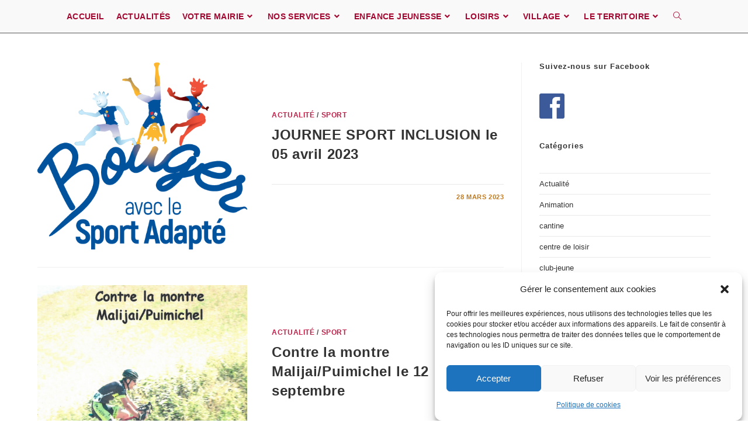

--- FILE ---
content_type: text/html; charset=UTF-8
request_url: https://malijai.fr/index.php/category/sport/
body_size: 20888
content:
<!DOCTYPE html>
<html class="html" lang="fr-FR">
<head>
	<meta charset="UTF-8">
	<link rel="profile" href="https://gmpg.org/xfn/11">

	<meta name='robots' content='index, follow, max-image-preview:large, max-snippet:-1, max-video-preview:-1' />
<meta name="viewport" content="width=device-width, initial-scale=1">
	<!-- This site is optimized with the Yoast SEO plugin v26.8 - https://yoast.com/product/yoast-seo-wordpress/ -->
	<title>Archives des Sport | Malijai.fr</title>
	<link rel="canonical" href="https://malijai.fr/index.php/category/sport/" />
	<meta property="og:locale" content="fr_FR" />
	<meta property="og:type" content="article" />
	<meta property="og:title" content="Archives des Sport | Malijai.fr" />
	<meta property="og:url" content="https://malijai.fr/index.php/category/sport/" />
	<meta property="og:site_name" content="Malijai.fr" />
	<meta name="twitter:card" content="summary_large_image" />
	<script type="application/ld+json" class="yoast-schema-graph">{"@context":"https://schema.org","@graph":[{"@type":"CollectionPage","@id":"https://malijai.fr/index.php/category/sport/","url":"https://malijai.fr/index.php/category/sport/","name":"Archives des Sport | Malijai.fr","isPartOf":{"@id":"https://malijai.fr/#website"},"primaryImageOfPage":{"@id":"https://malijai.fr/index.php/category/sport/#primaryimage"},"image":{"@id":"https://malijai.fr/index.php/category/sport/#primaryimage"},"thumbnailUrl":"https://malijai.fr/wp-content/uploads/2023/03/LOGO_BOUGER-SA.png","breadcrumb":{"@id":"https://malijai.fr/index.php/category/sport/#breadcrumb"},"inLanguage":"fr-FR"},{"@type":"ImageObject","inLanguage":"fr-FR","@id":"https://malijai.fr/index.php/category/sport/#primaryimage","url":"https://malijai.fr/wp-content/uploads/2023/03/LOGO_BOUGER-SA.png","contentUrl":"https://malijai.fr/wp-content/uploads/2023/03/LOGO_BOUGER-SA.png","width":488,"height":434},{"@type":"BreadcrumbList","@id":"https://malijai.fr/index.php/category/sport/#breadcrumb","itemListElement":[{"@type":"ListItem","position":1,"name":"Accueil","item":"https://malijai.fr/"},{"@type":"ListItem","position":2,"name":"Sport"}]},{"@type":"WebSite","@id":"https://malijai.fr/#website","url":"https://malijai.fr/","name":"Malijai.fr","description":"Site internet de la commune de Malijai dans les Alpes de Haute-Provence","publisher":{"@id":"https://malijai.fr/#organization"},"potentialAction":[{"@type":"SearchAction","target":{"@type":"EntryPoint","urlTemplate":"https://malijai.fr/?s={search_term_string}"},"query-input":{"@type":"PropertyValueSpecification","valueRequired":true,"valueName":"search_term_string"}}],"inLanguage":"fr-FR"},{"@type":"Organization","@id":"https://malijai.fr/#organization","name":"Malijai","url":"https://malijai.fr/","logo":{"@type":"ImageObject","inLanguage":"fr-FR","@id":"https://malijai.fr/#/schema/logo/image/","url":"https://www.malijai.fr/wp-content/uploads/2021/11/205467984_317221263388622_5064034598485676827_n.jpg","contentUrl":"https://www.malijai.fr/wp-content/uploads/2021/11/205467984_317221263388622_5064034598485676827_n.jpg","width":1697,"height":1080,"caption":"Malijai"},"image":{"@id":"https://malijai.fr/#/schema/logo/image/"},"sameAs":["https://www.facebook.com/MairieDeMalijai"]}]}</script>
	<!-- / Yoast SEO plugin. -->


<link rel="alternate" type="application/rss+xml" title="Malijai.fr &raquo; Flux" href="https://malijai.fr/index.php/feed/" />
<link rel="alternate" type="application/rss+xml" title="Malijai.fr &raquo; Flux des commentaires" href="https://malijai.fr/index.php/comments/feed/" />
<link rel="alternate" type="application/rss+xml" title="Malijai.fr &raquo; Flux de la catégorie Sport" href="https://malijai.fr/index.php/category/sport/feed/" />
<style id='wp-img-auto-sizes-contain-inline-css'>
img:is([sizes=auto i],[sizes^="auto," i]){contain-intrinsic-size:3000px 1500px}
/*# sourceURL=wp-img-auto-sizes-contain-inline-css */
</style>
<link rel='stylesheet' id='hfe-widgets-style-css' href='https://malijai.fr/wp-content/plugins/header-footer-elementor/inc/widgets-css/frontend.css?ver=2.8.1' media='all' />
<style id='wp-emoji-styles-inline-css'>

	img.wp-smiley, img.emoji {
		display: inline !important;
		border: none !important;
		box-shadow: none !important;
		height: 1em !important;
		width: 1em !important;
		margin: 0 0.07em !important;
		vertical-align: -0.1em !important;
		background: none !important;
		padding: 0 !important;
	}
/*# sourceURL=wp-emoji-styles-inline-css */
</style>
<link rel='stylesheet' id='wp-block-library-css' href='https://malijai.fr/wp-includes/css/dist/block-library/style.min.css?ver=96d24192aa75072a21afedec9b433bf5' media='all' />
<style id='wp-block-library-theme-inline-css'>
.wp-block-audio :where(figcaption){color:#555;font-size:13px;text-align:center}.is-dark-theme .wp-block-audio :where(figcaption){color:#ffffffa6}.wp-block-audio{margin:0 0 1em}.wp-block-code{border:1px solid #ccc;border-radius:4px;font-family:Menlo,Consolas,monaco,monospace;padding:.8em 1em}.wp-block-embed :where(figcaption){color:#555;font-size:13px;text-align:center}.is-dark-theme .wp-block-embed :where(figcaption){color:#ffffffa6}.wp-block-embed{margin:0 0 1em}.blocks-gallery-caption{color:#555;font-size:13px;text-align:center}.is-dark-theme .blocks-gallery-caption{color:#ffffffa6}:root :where(.wp-block-image figcaption){color:#555;font-size:13px;text-align:center}.is-dark-theme :root :where(.wp-block-image figcaption){color:#ffffffa6}.wp-block-image{margin:0 0 1em}.wp-block-pullquote{border-bottom:4px solid;border-top:4px solid;color:currentColor;margin-bottom:1.75em}.wp-block-pullquote :where(cite),.wp-block-pullquote :where(footer),.wp-block-pullquote__citation{color:currentColor;font-size:.8125em;font-style:normal;text-transform:uppercase}.wp-block-quote{border-left:.25em solid;margin:0 0 1.75em;padding-left:1em}.wp-block-quote cite,.wp-block-quote footer{color:currentColor;font-size:.8125em;font-style:normal;position:relative}.wp-block-quote:where(.has-text-align-right){border-left:none;border-right:.25em solid;padding-left:0;padding-right:1em}.wp-block-quote:where(.has-text-align-center){border:none;padding-left:0}.wp-block-quote.is-large,.wp-block-quote.is-style-large,.wp-block-quote:where(.is-style-plain){border:none}.wp-block-search .wp-block-search__label{font-weight:700}.wp-block-search__button{border:1px solid #ccc;padding:.375em .625em}:where(.wp-block-group.has-background){padding:1.25em 2.375em}.wp-block-separator.has-css-opacity{opacity:.4}.wp-block-separator{border:none;border-bottom:2px solid;margin-left:auto;margin-right:auto}.wp-block-separator.has-alpha-channel-opacity{opacity:1}.wp-block-separator:not(.is-style-wide):not(.is-style-dots){width:100px}.wp-block-separator.has-background:not(.is-style-dots){border-bottom:none;height:1px}.wp-block-separator.has-background:not(.is-style-wide):not(.is-style-dots){height:2px}.wp-block-table{margin:0 0 1em}.wp-block-table td,.wp-block-table th{word-break:normal}.wp-block-table :where(figcaption){color:#555;font-size:13px;text-align:center}.is-dark-theme .wp-block-table :where(figcaption){color:#ffffffa6}.wp-block-video :where(figcaption){color:#555;font-size:13px;text-align:center}.is-dark-theme .wp-block-video :where(figcaption){color:#ffffffa6}.wp-block-video{margin:0 0 1em}:root :where(.wp-block-template-part.has-background){margin-bottom:0;margin-top:0;padding:1.25em 2.375em}
/*# sourceURL=/wp-includes/css/dist/block-library/theme.min.css */
</style>
<style id='classic-theme-styles-inline-css'>
/*! This file is auto-generated */
.wp-block-button__link{color:#fff;background-color:#32373c;border-radius:9999px;box-shadow:none;text-decoration:none;padding:calc(.667em + 2px) calc(1.333em + 2px);font-size:1.125em}.wp-block-file__button{background:#32373c;color:#fff;text-decoration:none}
/*# sourceURL=/wp-includes/css/classic-themes.min.css */
</style>
<style id='global-styles-inline-css'>
:root{--wp--preset--aspect-ratio--square: 1;--wp--preset--aspect-ratio--4-3: 4/3;--wp--preset--aspect-ratio--3-4: 3/4;--wp--preset--aspect-ratio--3-2: 3/2;--wp--preset--aspect-ratio--2-3: 2/3;--wp--preset--aspect-ratio--16-9: 16/9;--wp--preset--aspect-ratio--9-16: 9/16;--wp--preset--color--black: #000000;--wp--preset--color--cyan-bluish-gray: #abb8c3;--wp--preset--color--white: #ffffff;--wp--preset--color--pale-pink: #f78da7;--wp--preset--color--vivid-red: #cf2e2e;--wp--preset--color--luminous-vivid-orange: #ff6900;--wp--preset--color--luminous-vivid-amber: #fcb900;--wp--preset--color--light-green-cyan: #7bdcb5;--wp--preset--color--vivid-green-cyan: #00d084;--wp--preset--color--pale-cyan-blue: #8ed1fc;--wp--preset--color--vivid-cyan-blue: #0693e3;--wp--preset--color--vivid-purple: #9b51e0;--wp--preset--gradient--vivid-cyan-blue-to-vivid-purple: linear-gradient(135deg,rgb(6,147,227) 0%,rgb(155,81,224) 100%);--wp--preset--gradient--light-green-cyan-to-vivid-green-cyan: linear-gradient(135deg,rgb(122,220,180) 0%,rgb(0,208,130) 100%);--wp--preset--gradient--luminous-vivid-amber-to-luminous-vivid-orange: linear-gradient(135deg,rgb(252,185,0) 0%,rgb(255,105,0) 100%);--wp--preset--gradient--luminous-vivid-orange-to-vivid-red: linear-gradient(135deg,rgb(255,105,0) 0%,rgb(207,46,46) 100%);--wp--preset--gradient--very-light-gray-to-cyan-bluish-gray: linear-gradient(135deg,rgb(238,238,238) 0%,rgb(169,184,195) 100%);--wp--preset--gradient--cool-to-warm-spectrum: linear-gradient(135deg,rgb(74,234,220) 0%,rgb(151,120,209) 20%,rgb(207,42,186) 40%,rgb(238,44,130) 60%,rgb(251,105,98) 80%,rgb(254,248,76) 100%);--wp--preset--gradient--blush-light-purple: linear-gradient(135deg,rgb(255,206,236) 0%,rgb(152,150,240) 100%);--wp--preset--gradient--blush-bordeaux: linear-gradient(135deg,rgb(254,205,165) 0%,rgb(254,45,45) 50%,rgb(107,0,62) 100%);--wp--preset--gradient--luminous-dusk: linear-gradient(135deg,rgb(255,203,112) 0%,rgb(199,81,192) 50%,rgb(65,88,208) 100%);--wp--preset--gradient--pale-ocean: linear-gradient(135deg,rgb(255,245,203) 0%,rgb(182,227,212) 50%,rgb(51,167,181) 100%);--wp--preset--gradient--electric-grass: linear-gradient(135deg,rgb(202,248,128) 0%,rgb(113,206,126) 100%);--wp--preset--gradient--midnight: linear-gradient(135deg,rgb(2,3,129) 0%,rgb(40,116,252) 100%);--wp--preset--font-size--small: 13px;--wp--preset--font-size--medium: 20px;--wp--preset--font-size--large: 36px;--wp--preset--font-size--x-large: 42px;--wp--preset--spacing--20: 0.44rem;--wp--preset--spacing--30: 0.67rem;--wp--preset--spacing--40: 1rem;--wp--preset--spacing--50: 1.5rem;--wp--preset--spacing--60: 2.25rem;--wp--preset--spacing--70: 3.38rem;--wp--preset--spacing--80: 5.06rem;--wp--preset--shadow--natural: 6px 6px 9px rgba(0, 0, 0, 0.2);--wp--preset--shadow--deep: 12px 12px 50px rgba(0, 0, 0, 0.4);--wp--preset--shadow--sharp: 6px 6px 0px rgba(0, 0, 0, 0.2);--wp--preset--shadow--outlined: 6px 6px 0px -3px rgb(255, 255, 255), 6px 6px rgb(0, 0, 0);--wp--preset--shadow--crisp: 6px 6px 0px rgb(0, 0, 0);}:where(.is-layout-flex){gap: 0.5em;}:where(.is-layout-grid){gap: 0.5em;}body .is-layout-flex{display: flex;}.is-layout-flex{flex-wrap: wrap;align-items: center;}.is-layout-flex > :is(*, div){margin: 0;}body .is-layout-grid{display: grid;}.is-layout-grid > :is(*, div){margin: 0;}:where(.wp-block-columns.is-layout-flex){gap: 2em;}:where(.wp-block-columns.is-layout-grid){gap: 2em;}:where(.wp-block-post-template.is-layout-flex){gap: 1.25em;}:where(.wp-block-post-template.is-layout-grid){gap: 1.25em;}.has-black-color{color: var(--wp--preset--color--black) !important;}.has-cyan-bluish-gray-color{color: var(--wp--preset--color--cyan-bluish-gray) !important;}.has-white-color{color: var(--wp--preset--color--white) !important;}.has-pale-pink-color{color: var(--wp--preset--color--pale-pink) !important;}.has-vivid-red-color{color: var(--wp--preset--color--vivid-red) !important;}.has-luminous-vivid-orange-color{color: var(--wp--preset--color--luminous-vivid-orange) !important;}.has-luminous-vivid-amber-color{color: var(--wp--preset--color--luminous-vivid-amber) !important;}.has-light-green-cyan-color{color: var(--wp--preset--color--light-green-cyan) !important;}.has-vivid-green-cyan-color{color: var(--wp--preset--color--vivid-green-cyan) !important;}.has-pale-cyan-blue-color{color: var(--wp--preset--color--pale-cyan-blue) !important;}.has-vivid-cyan-blue-color{color: var(--wp--preset--color--vivid-cyan-blue) !important;}.has-vivid-purple-color{color: var(--wp--preset--color--vivid-purple) !important;}.has-black-background-color{background-color: var(--wp--preset--color--black) !important;}.has-cyan-bluish-gray-background-color{background-color: var(--wp--preset--color--cyan-bluish-gray) !important;}.has-white-background-color{background-color: var(--wp--preset--color--white) !important;}.has-pale-pink-background-color{background-color: var(--wp--preset--color--pale-pink) !important;}.has-vivid-red-background-color{background-color: var(--wp--preset--color--vivid-red) !important;}.has-luminous-vivid-orange-background-color{background-color: var(--wp--preset--color--luminous-vivid-orange) !important;}.has-luminous-vivid-amber-background-color{background-color: var(--wp--preset--color--luminous-vivid-amber) !important;}.has-light-green-cyan-background-color{background-color: var(--wp--preset--color--light-green-cyan) !important;}.has-vivid-green-cyan-background-color{background-color: var(--wp--preset--color--vivid-green-cyan) !important;}.has-pale-cyan-blue-background-color{background-color: var(--wp--preset--color--pale-cyan-blue) !important;}.has-vivid-cyan-blue-background-color{background-color: var(--wp--preset--color--vivid-cyan-blue) !important;}.has-vivid-purple-background-color{background-color: var(--wp--preset--color--vivid-purple) !important;}.has-black-border-color{border-color: var(--wp--preset--color--black) !important;}.has-cyan-bluish-gray-border-color{border-color: var(--wp--preset--color--cyan-bluish-gray) !important;}.has-white-border-color{border-color: var(--wp--preset--color--white) !important;}.has-pale-pink-border-color{border-color: var(--wp--preset--color--pale-pink) !important;}.has-vivid-red-border-color{border-color: var(--wp--preset--color--vivid-red) !important;}.has-luminous-vivid-orange-border-color{border-color: var(--wp--preset--color--luminous-vivid-orange) !important;}.has-luminous-vivid-amber-border-color{border-color: var(--wp--preset--color--luminous-vivid-amber) !important;}.has-light-green-cyan-border-color{border-color: var(--wp--preset--color--light-green-cyan) !important;}.has-vivid-green-cyan-border-color{border-color: var(--wp--preset--color--vivid-green-cyan) !important;}.has-pale-cyan-blue-border-color{border-color: var(--wp--preset--color--pale-cyan-blue) !important;}.has-vivid-cyan-blue-border-color{border-color: var(--wp--preset--color--vivid-cyan-blue) !important;}.has-vivid-purple-border-color{border-color: var(--wp--preset--color--vivid-purple) !important;}.has-vivid-cyan-blue-to-vivid-purple-gradient-background{background: var(--wp--preset--gradient--vivid-cyan-blue-to-vivid-purple) !important;}.has-light-green-cyan-to-vivid-green-cyan-gradient-background{background: var(--wp--preset--gradient--light-green-cyan-to-vivid-green-cyan) !important;}.has-luminous-vivid-amber-to-luminous-vivid-orange-gradient-background{background: var(--wp--preset--gradient--luminous-vivid-amber-to-luminous-vivid-orange) !important;}.has-luminous-vivid-orange-to-vivid-red-gradient-background{background: var(--wp--preset--gradient--luminous-vivid-orange-to-vivid-red) !important;}.has-very-light-gray-to-cyan-bluish-gray-gradient-background{background: var(--wp--preset--gradient--very-light-gray-to-cyan-bluish-gray) !important;}.has-cool-to-warm-spectrum-gradient-background{background: var(--wp--preset--gradient--cool-to-warm-spectrum) !important;}.has-blush-light-purple-gradient-background{background: var(--wp--preset--gradient--blush-light-purple) !important;}.has-blush-bordeaux-gradient-background{background: var(--wp--preset--gradient--blush-bordeaux) !important;}.has-luminous-dusk-gradient-background{background: var(--wp--preset--gradient--luminous-dusk) !important;}.has-pale-ocean-gradient-background{background: var(--wp--preset--gradient--pale-ocean) !important;}.has-electric-grass-gradient-background{background: var(--wp--preset--gradient--electric-grass) !important;}.has-midnight-gradient-background{background: var(--wp--preset--gradient--midnight) !important;}.has-small-font-size{font-size: var(--wp--preset--font-size--small) !important;}.has-medium-font-size{font-size: var(--wp--preset--font-size--medium) !important;}.has-large-font-size{font-size: var(--wp--preset--font-size--large) !important;}.has-x-large-font-size{font-size: var(--wp--preset--font-size--x-large) !important;}
:where(.wp-block-post-template.is-layout-flex){gap: 1.25em;}:where(.wp-block-post-template.is-layout-grid){gap: 1.25em;}
:where(.wp-block-term-template.is-layout-flex){gap: 1.25em;}:where(.wp-block-term-template.is-layout-grid){gap: 1.25em;}
:where(.wp-block-columns.is-layout-flex){gap: 2em;}:where(.wp-block-columns.is-layout-grid){gap: 2em;}
:root :where(.wp-block-pullquote){font-size: 1.5em;line-height: 1.6;}
/*# sourceURL=global-styles-inline-css */
</style>
<link rel='stylesheet' id='meteo-css' href='https://malijai.fr/wp-content/plugins/meteoart/public/css/meteo-public.css?ver=1.0.0' media='all' />
<link rel='stylesheet' id='wp-snow-effect-css' href='https://malijai.fr/wp-content/plugins/wp-snow-effect/public/css/wp-snow-effect-public.css?ver=1.0.0' media='all' />
<link rel='stylesheet' id='cmplz-general-css' href='https://malijai.fr/wp-content/plugins/complianz-gdpr/assets/css/cookieblocker.min.css?ver=1766754145' media='all' />
<link rel='stylesheet' id='hfe-style-css' href='https://malijai.fr/wp-content/plugins/header-footer-elementor/assets/css/header-footer-elementor.css?ver=2.8.1' media='all' />
<link rel='stylesheet' id='elementor-icons-css' href='https://malijai.fr/wp-content/plugins/elementor/assets/lib/eicons/css/elementor-icons.min.css?ver=5.45.0' media='all' />
<link rel='stylesheet' id='elementor-frontend-css' href='https://malijai.fr/wp-content/plugins/elementor/assets/css/frontend.min.css?ver=3.34.0' media='all' />
<link rel='stylesheet' id='elementor-post-4570-css' href='https://malijai.fr/wp-content/uploads/elementor/css/post-4570.css?ver=1769027386' media='all' />
<link rel='stylesheet' id='font-awesome-css' href='https://malijai.fr/wp-content/themes/oceanwp/assets/fonts/fontawesome/css/all.min.css?ver=6.7.2' media='all' />
<link rel='stylesheet' id='simple-line-icons-css' href='https://malijai.fr/wp-content/themes/oceanwp/assets/css/third/simple-line-icons.min.css?ver=2.4.0' media='all' />
<link rel='stylesheet' id='oceanwp-style-css' href='https://malijai.fr/wp-content/themes/oceanwp/assets/css/style.min.css?ver=4.0.9' media='all' />
<link rel='stylesheet' id='tablepress-default-css' href='https://malijai.fr/wp-content/plugins/tablepress/css/build/default.css?ver=3.2.6' media='all' />
<link rel='stylesheet' id='hfe-elementor-icons-css' href='https://malijai.fr/wp-content/plugins/elementor/assets/lib/eicons/css/elementor-icons.min.css?ver=5.34.0' media='all' />
<link rel='stylesheet' id='hfe-icons-list-css' href='https://malijai.fr/wp-content/plugins/elementor/assets/css/widget-icon-list.min.css?ver=3.24.3' media='all' />
<link rel='stylesheet' id='hfe-social-icons-css' href='https://malijai.fr/wp-content/plugins/elementor/assets/css/widget-social-icons.min.css?ver=3.24.0' media='all' />
<link rel='stylesheet' id='hfe-social-share-icons-brands-css' href='https://malijai.fr/wp-content/plugins/elementor/assets/lib/font-awesome/css/brands.css?ver=5.15.3' media='all' />
<link rel='stylesheet' id='hfe-social-share-icons-fontawesome-css' href='https://malijai.fr/wp-content/plugins/elementor/assets/lib/font-awesome/css/fontawesome.css?ver=5.15.3' media='all' />
<link rel='stylesheet' id='hfe-nav-menu-icons-css' href='https://malijai.fr/wp-content/plugins/elementor/assets/lib/font-awesome/css/solid.css?ver=5.15.3' media='all' />
<link rel='stylesheet' id='eael-general-css' href='https://malijai.fr/wp-content/plugins/essential-addons-for-elementor-lite/assets/front-end/css/view/general.min.css?ver=6.5.8' media='all' />
<link rel='stylesheet' id='oe-widgets-style-css' href='https://malijai.fr/wp-content/plugins/ocean-extra/assets/css/widgets.css?ver=96d24192aa75072a21afedec9b433bf5' media='all' />
<link rel='stylesheet' id='elementor-gf-local-roboto-css' href='https://malijai.fr/wp-content/uploads/elementor/google-fonts/css/roboto.css?ver=1747236315' media='all' />
<link rel='stylesheet' id='elementor-gf-local-robotoslab-css' href='https://malijai.fr/wp-content/uploads/elementor/google-fonts/css/robotoslab.css?ver=1747236317' media='all' />
<!--n2css--><!--n2js--><script src="https://malijai.fr/wp-includes/js/jquery/jquery.min.js?ver=3.7.1" id="jquery-core-js"></script>
<script src="https://malijai.fr/wp-includes/js/jquery/jquery-migrate.min.js?ver=3.4.1" id="jquery-migrate-js"></script>
<script id="jquery-js-after">
!function($){"use strict";$(document).ready(function(){$(this).scrollTop()>100&&$(".hfe-scroll-to-top-wrap").removeClass("hfe-scroll-to-top-hide"),$(window).scroll(function(){$(this).scrollTop()<100?$(".hfe-scroll-to-top-wrap").fadeOut(300):$(".hfe-scroll-to-top-wrap").fadeIn(300)}),$(".hfe-scroll-to-top-wrap").on("click",function(){$("html, body").animate({scrollTop:0},300);return!1})})}(jQuery);
!function($){'use strict';$(document).ready(function(){var bar=$('.hfe-reading-progress-bar');if(!bar.length)return;$(window).on('scroll',function(){var s=$(window).scrollTop(),d=$(document).height()-$(window).height(),p=d? s/d*100:0;bar.css('width',p+'%')});});}(jQuery);
//# sourceURL=jquery-js-after
</script>
<script src="https://malijai.fr/wp-content/plugins/meteoart/public/js/meteo-public.js?ver=1.0.0" id="meteo-js"></script>
<link rel="https://api.w.org/" href="https://malijai.fr/index.php/wp-json/" /><link rel="alternate" title="JSON" type="application/json" href="https://malijai.fr/index.php/wp-json/wp/v2/categories/24" /><link rel="EditURI" type="application/rsd+xml" title="RSD" href="https://malijai.fr/xmlrpc.php?rsd" />
			<style>.cmplz-hidden {
					display: none !important;
				}</style><meta name="generator" content="Elementor 3.34.0; features: additional_custom_breakpoints; settings: css_print_method-external, google_font-enabled, font_display-auto">
			<style>
				.e-con.e-parent:nth-of-type(n+4):not(.e-lazyloaded):not(.e-no-lazyload),
				.e-con.e-parent:nth-of-type(n+4):not(.e-lazyloaded):not(.e-no-lazyload) * {
					background-image: none !important;
				}
				@media screen and (max-height: 1024px) {
					.e-con.e-parent:nth-of-type(n+3):not(.e-lazyloaded):not(.e-no-lazyload),
					.e-con.e-parent:nth-of-type(n+3):not(.e-lazyloaded):not(.e-no-lazyload) * {
						background-image: none !important;
					}
				}
				@media screen and (max-height: 640px) {
					.e-con.e-parent:nth-of-type(n+2):not(.e-lazyloaded):not(.e-no-lazyload),
					.e-con.e-parent:nth-of-type(n+2):not(.e-lazyloaded):not(.e-no-lazyload) * {
						background-image: none !important;
					}
				}
			</style>
			<link rel="icon" href="https://malijai.fr/wp-content/uploads/2021/11/cropped-Blason-Malijai-carre-32x32.png" sizes="32x32" />
<link rel="icon" href="https://malijai.fr/wp-content/uploads/2021/11/cropped-Blason-Malijai-carre-192x192.png" sizes="192x192" />
<link rel="apple-touch-icon" href="https://malijai.fr/wp-content/uploads/2021/11/cropped-Blason-Malijai-carre-180x180.png" />
<meta name="msapplication-TileImage" content="https://malijai.fr/wp-content/uploads/2021/11/cropped-Blason-Malijai-carre-270x270.png" />
<!-- OceanWP CSS -->
<style type="text/css">
/* Colors */a:hover,a.light:hover,.theme-heading .text::before,.theme-heading .text::after,#top-bar-content >a:hover,#top-bar-social li.oceanwp-email a:hover,#site-navigation-wrap .dropdown-menu >li >a:hover,#site-header.medium-header #medium-searchform button:hover,.oceanwp-mobile-menu-icon a:hover,.blog-entry.post .blog-entry-header .entry-title a:hover,.blog-entry.post .blog-entry-readmore a:hover,.blog-entry.thumbnail-entry .blog-entry-category a,ul.meta li a:hover,.dropcap,.single nav.post-navigation .nav-links .title,body .related-post-title a:hover,body #wp-calendar caption,body .contact-info-widget.default i,body .contact-info-widget.big-icons i,body .custom-links-widget .oceanwp-custom-links li a:hover,body .custom-links-widget .oceanwp-custom-links li a:hover:before,body .posts-thumbnails-widget li a:hover,body .social-widget li.oceanwp-email a:hover,.comment-author .comment-meta .comment-reply-link,#respond #cancel-comment-reply-link:hover,#footer-widgets .footer-box a:hover,#footer-bottom a:hover,#footer-bottom #footer-bottom-menu a:hover,.sidr a:hover,.sidr-class-dropdown-toggle:hover,.sidr-class-menu-item-has-children.active >a,.sidr-class-menu-item-has-children.active >a >.sidr-class-dropdown-toggle,input[type=checkbox]:checked:before{color:#bc2048}.single nav.post-navigation .nav-links .title .owp-icon use,.blog-entry.post .blog-entry-readmore a:hover .owp-icon use,body .contact-info-widget.default .owp-icon use,body .contact-info-widget.big-icons .owp-icon use{stroke:#bc2048}input[type="button"],input[type="reset"],input[type="submit"],button[type="submit"],.button,#site-navigation-wrap .dropdown-menu >li.btn >a >span,.thumbnail:hover i,.thumbnail:hover .link-post-svg-icon,.post-quote-content,.omw-modal .omw-close-modal,body .contact-info-widget.big-icons li:hover i,body .contact-info-widget.big-icons li:hover .owp-icon,body div.wpforms-container-full .wpforms-form input[type=submit],body div.wpforms-container-full .wpforms-form button[type=submit],body div.wpforms-container-full .wpforms-form .wpforms-page-button,.woocommerce-cart .wp-element-button,.woocommerce-checkout .wp-element-button,.wp-block-button__link{background-color:#bc2048}.widget-title{border-color:#bc2048}blockquote{border-color:#bc2048}.wp-block-quote{border-color:#bc2048}#searchform-dropdown{border-color:#bc2048}.dropdown-menu .sub-menu{border-color:#bc2048}.blog-entry.large-entry .blog-entry-readmore a:hover{border-color:#bc2048}.oceanwp-newsletter-form-wrap input[type="email"]:focus{border-color:#bc2048}.social-widget li.oceanwp-email a:hover{border-color:#bc2048}#respond #cancel-comment-reply-link:hover{border-color:#bc2048}body .contact-info-widget.big-icons li:hover i{border-color:#bc2048}body .contact-info-widget.big-icons li:hover .owp-icon{border-color:#bc2048}#footer-widgets .oceanwp-newsletter-form-wrap input[type="email"]:focus{border-color:#bc2048}input[type="button"]:hover,input[type="reset"]:hover,input[type="submit"]:hover,button[type="submit"]:hover,input[type="button"]:focus,input[type="reset"]:focus,input[type="submit"]:focus,button[type="submit"]:focus,.button:hover,.button:focus,#site-navigation-wrap .dropdown-menu >li.btn >a:hover >span,.post-quote-author,.omw-modal .omw-close-modal:hover,body div.wpforms-container-full .wpforms-form input[type=submit]:hover,body div.wpforms-container-full .wpforms-form button[type=submit]:hover,body div.wpforms-container-full .wpforms-form .wpforms-page-button:hover,.woocommerce-cart .wp-element-button:hover,.woocommerce-checkout .wp-element-button:hover,.wp-block-button__link:hover{background-color:#e9821a}a:hover{color:#bc2048}a:hover .owp-icon use{stroke:#bc2048}body .theme-button,body input[type="submit"],body button[type="submit"],body button,body .button,body div.wpforms-container-full .wpforms-form input[type=submit],body div.wpforms-container-full .wpforms-form button[type=submit],body div.wpforms-container-full .wpforms-form .wpforms-page-button,.woocommerce-cart .wp-element-button,.woocommerce-checkout .wp-element-button,.wp-block-button__link{background-color:#bc2048}body .theme-button:hover,body input[type="submit"]:hover,body button[type="submit"]:hover,body button:hover,body .button:hover,body div.wpforms-container-full .wpforms-form input[type=submit]:hover,body div.wpforms-container-full .wpforms-form input[type=submit]:active,body div.wpforms-container-full .wpforms-form button[type=submit]:hover,body div.wpforms-container-full .wpforms-form button[type=submit]:active,body div.wpforms-container-full .wpforms-form .wpforms-page-button:hover,body div.wpforms-container-full .wpforms-form .wpforms-page-button:active,.woocommerce-cart .wp-element-button:hover,.woocommerce-checkout .wp-element-button:hover,.wp-block-button__link:hover{background-color:#e9821a}body .theme-button,body input[type="submit"],body button[type="submit"],body button,body .button,body div.wpforms-container-full .wpforms-form input[type=submit],body div.wpforms-container-full .wpforms-form button[type=submit],body div.wpforms-container-full .wpforms-form .wpforms-page-button,.woocommerce-cart .wp-element-button,.woocommerce-checkout .wp-element-button,.wp-block-button__link{border-color:#ffffff}body .theme-button:hover,body input[type="submit"]:hover,body button[type="submit"]:hover,body button:hover,body .button:hover,body div.wpforms-container-full .wpforms-form input[type=submit]:hover,body div.wpforms-container-full .wpforms-form input[type=submit]:active,body div.wpforms-container-full .wpforms-form button[type=submit]:hover,body div.wpforms-container-full .wpforms-form button[type=submit]:active,body div.wpforms-container-full .wpforms-form .wpforms-page-button:hover,body div.wpforms-container-full .wpforms-form .wpforms-page-button:active,.woocommerce-cart .wp-element-button:hover,.woocommerce-checkout .wp-element-button:hover,.wp-block-button__link:hover{border-color:#ffffff}/* OceanWP Style Settings CSS */.theme-button,input[type="submit"],button[type="submit"],button,.button,body div.wpforms-container-full .wpforms-form input[type=submit],body div.wpforms-container-full .wpforms-form button[type=submit],body div.wpforms-container-full .wpforms-form .wpforms-page-button{border-style:solid}.theme-button,input[type="submit"],button[type="submit"],button,.button,body div.wpforms-container-full .wpforms-form input[type=submit],body div.wpforms-container-full .wpforms-form button[type=submit],body div.wpforms-container-full .wpforms-form .wpforms-page-button{border-width:1px}form input[type="text"],form input[type="password"],form input[type="email"],form input[type="url"],form input[type="date"],form input[type="month"],form input[type="time"],form input[type="datetime"],form input[type="datetime-local"],form input[type="week"],form input[type="number"],form input[type="search"],form input[type="tel"],form input[type="color"],form select,form textarea,.woocommerce .woocommerce-checkout .select2-container--default .select2-selection--single{border-style:solid}body div.wpforms-container-full .wpforms-form input[type=date],body div.wpforms-container-full .wpforms-form input[type=datetime],body div.wpforms-container-full .wpforms-form input[type=datetime-local],body div.wpforms-container-full .wpforms-form input[type=email],body div.wpforms-container-full .wpforms-form input[type=month],body div.wpforms-container-full .wpforms-form input[type=number],body div.wpforms-container-full .wpforms-form input[type=password],body div.wpforms-container-full .wpforms-form input[type=range],body div.wpforms-container-full .wpforms-form input[type=search],body div.wpforms-container-full .wpforms-form input[type=tel],body div.wpforms-container-full .wpforms-form input[type=text],body div.wpforms-container-full .wpforms-form input[type=time],body div.wpforms-container-full .wpforms-form input[type=url],body div.wpforms-container-full .wpforms-form input[type=week],body div.wpforms-container-full .wpforms-form select,body div.wpforms-container-full .wpforms-form textarea{border-style:solid}form input[type="text"],form input[type="password"],form input[type="email"],form input[type="url"],form input[type="date"],form input[type="month"],form input[type="time"],form input[type="datetime"],form input[type="datetime-local"],form input[type="week"],form input[type="number"],form input[type="search"],form input[type="tel"],form input[type="color"],form select,form textarea{border-radius:3px}body div.wpforms-container-full .wpforms-form input[type=date],body div.wpforms-container-full .wpforms-form input[type=datetime],body div.wpforms-container-full .wpforms-form input[type=datetime-local],body div.wpforms-container-full .wpforms-form input[type=email],body div.wpforms-container-full .wpforms-form input[type=month],body div.wpforms-container-full .wpforms-form input[type=number],body div.wpforms-container-full .wpforms-form input[type=password],body div.wpforms-container-full .wpforms-form input[type=range],body div.wpforms-container-full .wpforms-form input[type=search],body div.wpforms-container-full .wpforms-form input[type=tel],body div.wpforms-container-full .wpforms-form input[type=text],body div.wpforms-container-full .wpforms-form input[type=time],body div.wpforms-container-full .wpforms-form input[type=url],body div.wpforms-container-full .wpforms-form input[type=week],body div.wpforms-container-full .wpforms-form select,body div.wpforms-container-full .wpforms-form textarea{border-radius:3px}#scroll-top{background-color:#bc2048}#scroll-top:hover{background-color:#e9821a}/* Header */#site-header.medium-header .top-header-wrap{padding:25px 0 25px 0}#site-header.medium-header #site-navigation-wrap .dropdown-menu >li >a,#site-header.medium-header .oceanwp-mobile-menu-icon a{line-height:56px}#site-header.medium-header #site-navigation-wrap .dropdown-menu >li >a{padding:0 10px 0 10px}#site-header.medium-header #medium-searchform button:hover{color:#c10f3f}#site-header.has-header-media .overlay-header-media{background-color:rgba(0,0,0,0.5)}#site-header{border-color:#565656}.effect-one #site-navigation-wrap .dropdown-menu >li >a.menu-link >span:after,.effect-three #site-navigation-wrap .dropdown-menu >li >a.menu-link >span:after,.effect-five #site-navigation-wrap .dropdown-menu >li >a.menu-link >span:before,.effect-five #site-navigation-wrap .dropdown-menu >li >a.menu-link >span:after,.effect-nine #site-navigation-wrap .dropdown-menu >li >a.menu-link >span:before,.effect-nine #site-navigation-wrap .dropdown-menu >li >a.menu-link >span:after{background-color:#e08611}.effect-four #site-navigation-wrap .dropdown-menu >li >a.menu-link >span:before,.effect-four #site-navigation-wrap .dropdown-menu >li >a.menu-link >span:after,.effect-seven #site-navigation-wrap .dropdown-menu >li >a.menu-link:hover >span:after,.effect-seven #site-navigation-wrap .dropdown-menu >li.sfHover >a.menu-link >span:after{color:#e08611}.effect-seven #site-navigation-wrap .dropdown-menu >li >a.menu-link:hover >span:after,.effect-seven #site-navigation-wrap .dropdown-menu >li.sfHover >a.menu-link >span:after{text-shadow:10px 0 #e08611,-10px 0 #e08611}#site-navigation-wrap .dropdown-menu >li >a{padding:0 7px}#site-navigation-wrap .dropdown-menu >li >a,.oceanwp-mobile-menu-icon a,#searchform-header-replace-close{color:#a30831}#site-navigation-wrap .dropdown-menu >li >a .owp-icon use,.oceanwp-mobile-menu-icon a .owp-icon use,#searchform-header-replace-close .owp-icon use{stroke:#a30831}#site-navigation-wrap .dropdown-menu >li >a:hover,.oceanwp-mobile-menu-icon a:hover,#searchform-header-replace-close:hover{color:#e08611}#site-navigation-wrap .dropdown-menu >li >a:hover .owp-icon use,.oceanwp-mobile-menu-icon a:hover .owp-icon use,#searchform-header-replace-close:hover .owp-icon use{stroke:#e08611}#site-navigation-wrap .dropdown-menu >li >a:hover,#site-navigation-wrap .dropdown-menu >li.sfHover >a{background-color:#f9f9f9}.dropdown-menu .sub-menu,#searchform-dropdown,.current-shop-items-dropdown{border-color:#ce1043}@media (max-width:767px){#top-bar-nav,#site-navigation-wrap,.oceanwp-social-menu,.after-header-content{display:none}.center-logo #site-logo{float:none;position:absolute;left:50%;padding:0;-webkit-transform:translateX(-50%);transform:translateX(-50%)}#site-header.center-header #site-logo,.oceanwp-mobile-menu-icon,#oceanwp-cart-sidebar-wrap{display:block}body.vertical-header-style #outer-wrap{margin:0 !important}#site-header.vertical-header{position:relative;width:100%;left:0 !important;right:0 !important}#site-header.vertical-header .has-template >#site-logo{display:block}#site-header.vertical-header #site-header-inner{display:-webkit-box;display:-webkit-flex;display:-ms-flexbox;display:flex;-webkit-align-items:center;align-items:center;padding:0;max-width:90%}#site-header.vertical-header #site-header-inner >*:not(.oceanwp-mobile-menu-icon){display:none}#site-header.vertical-header #site-header-inner >*{padding:0 !important}#site-header.vertical-header #site-header-inner #site-logo{display:block;margin:0;width:50%;text-align:left}body.rtl #site-header.vertical-header #site-header-inner #site-logo{text-align:right}#site-header.vertical-header #site-header-inner .oceanwp-mobile-menu-icon{width:50%;text-align:right}body.rtl #site-header.vertical-header #site-header-inner .oceanwp-mobile-menu-icon{text-align:left}#site-header.vertical-header .vertical-toggle,body.vertical-header-style.vh-closed #site-header.vertical-header .vertical-toggle{display:none}#site-logo.has-responsive-logo .custom-logo-link{display:none}#site-logo.has-responsive-logo .responsive-logo-link{display:block}.is-sticky #site-logo.has-sticky-logo .responsive-logo-link{display:none}.is-sticky #site-logo.has-responsive-logo .sticky-logo-link{display:block}#top-bar.has-no-content #top-bar-social.top-bar-left,#top-bar.has-no-content #top-bar-social.top-bar-right{position:inherit;left:auto;right:auto;float:none;height:auto;line-height:1.5em;margin-top:0;text-align:center}#top-bar.has-no-content #top-bar-social li{float:none;display:inline-block}.owp-cart-overlay,#side-panel-wrap a.side-panel-btn{display:none !important}}/* Topbar */#top-bar-social li a{font-size:22px}#top-bar-social li a{color:#1e73be}#top-bar-social li a .owp-icon use{stroke:#1e73be}/* Blog CSS */.blog-entry.thumbnail-entry .blog-entry-comments,.blog-entry.thumbnail-entry .blog-entry-comments a{color:#ffffff}.blog-entry.thumbnail-entry .blog-entry-date{color:#bf791e}.ocean-single-post-header ul.meta-item li a:hover{color:#333333}/* Sidebar */.widget-title{border-color:#aa0d37}/* Footer Copyright */#footer-bottom a,#footer-bottom #footer-bottom-menu a{color:#e0b88b}#footer-bottom a:hover,#footer-bottom #footer-bottom-menu a:hover{color:#db6211}/* Typography */body{font-size:14px;line-height:1.8}h1,h2,h3,h4,h5,h6,.theme-heading,.widget-title,.oceanwp-widget-recent-posts-title,.comment-reply-title,.entry-title,.sidebar-box .widget-title{line-height:1.4}h1{font-size:23px;line-height:1.4}h2{font-size:20px;line-height:1.4}h3{font-size:18px;line-height:1.4}h4{font-size:17px;line-height:1.4}h5{font-size:14px;line-height:1.4}h6{font-size:15px;line-height:1.4}.page-header .page-header-title,.page-header.background-image-page-header .page-header-title{font-size:32px;line-height:1.4}.page-header .page-subheading{font-size:15px;line-height:1.8}.site-breadcrumbs,.site-breadcrumbs a{font-size:13px;line-height:1.4}#top-bar-content,#top-bar-social-alt{font-size:12px;line-height:1.8}#site-logo a.site-logo-text{font-size:24px;line-height:1.8}#site-navigation-wrap .dropdown-menu >li >a,#site-header.full_screen-header .fs-dropdown-menu >li >a,#site-header.top-header #site-navigation-wrap .dropdown-menu >li >a,#site-header.center-header #site-navigation-wrap .dropdown-menu >li >a,#site-header.medium-header #site-navigation-wrap .dropdown-menu >li >a,.oceanwp-mobile-menu-icon a{font-size:14px;letter-spacing:.4px;font-weight:600}.dropdown-menu ul li a.menu-link,#site-header.full_screen-header .fs-dropdown-menu ul.sub-menu li a{font-size:12px;line-height:1.2;letter-spacing:.6px}.sidr-class-dropdown-menu li a,a.sidr-class-toggle-sidr-close,#mobile-dropdown ul li a,body #mobile-fullscreen ul li a{font-size:15px;line-height:1.8}.blog-entry.post .blog-entry-header .entry-title a{font-size:24px;line-height:1.4}.ocean-single-post-header .single-post-title{font-size:34px;line-height:1.4;letter-spacing:.6px}.ocean-single-post-header ul.meta-item li,.ocean-single-post-header ul.meta-item li a{font-size:13px;line-height:1.4;letter-spacing:.6px}.ocean-single-post-header .post-author-name,.ocean-single-post-header .post-author-name a{font-size:14px;line-height:1.4;letter-spacing:.6px}.ocean-single-post-header .post-author-description{font-size:12px;line-height:1.4;letter-spacing:.6px}.single-post .entry-title{line-height:1.4;letter-spacing:.6px}.single-post ul.meta li,.single-post ul.meta li a{font-size:14px;line-height:1.4;letter-spacing:.6px}.sidebar-box .widget-title,.sidebar-box.widget_block .wp-block-heading{font-size:13px;line-height:1;letter-spacing:1px}#footer-widgets .footer-box .widget-title{font-size:13px;line-height:1;letter-spacing:1px}#footer-bottom #copyright{font-family:Verdana,Geneva,sans-serif;font-size:12px;line-height:1}#footer-bottom #footer-bottom-menu{font-size:12px;line-height:1}.woocommerce-store-notice.demo_store{line-height:2;letter-spacing:1.5px}.demo_store .woocommerce-store-notice__dismiss-link{line-height:2;letter-spacing:1.5px}.woocommerce ul.products li.product li.title h2,.woocommerce ul.products li.product li.title a{font-size:14px;line-height:1.5}.woocommerce ul.products li.product li.category,.woocommerce ul.products li.product li.category a{font-size:12px;line-height:1}.woocommerce ul.products li.product .price{font-size:18px;line-height:1}.woocommerce ul.products li.product .button,.woocommerce ul.products li.product .product-inner .added_to_cart{font-size:12px;line-height:1.5;letter-spacing:1px}.woocommerce ul.products li.owp-woo-cond-notice span,.woocommerce ul.products li.owp-woo-cond-notice a{font-size:16px;line-height:1;letter-spacing:1px;font-weight:600;text-transform:capitalize}.woocommerce div.product .product_title{font-size:24px;line-height:1.4;letter-spacing:.6px}.woocommerce div.product p.price{font-size:36px;line-height:1}.woocommerce .owp-btn-normal .summary form button.button,.woocommerce .owp-btn-big .summary form button.button,.woocommerce .owp-btn-very-big .summary form button.button{font-size:12px;line-height:1.5;letter-spacing:1px;text-transform:uppercase}.woocommerce div.owp-woo-single-cond-notice span,.woocommerce div.owp-woo-single-cond-notice a{font-size:18px;line-height:2;letter-spacing:1.5px;font-weight:600;text-transform:capitalize}.ocean-preloader--active .preloader-after-content{font-size:20px;line-height:1.8;letter-spacing:.6px}
</style></head>

<body data-rsssl=1 data-cmplz=1 class="archive category category-sport category-24 wp-embed-responsive wp-theme-oceanwp ehf-template-oceanwp ehf-stylesheet-oceanwp oceanwp-theme dropdown-mobile medium-header-style has-sidebar content-right-sidebar page-header-disabled has-breadcrumbs elementor-default elementor-kit-4570" itemscope="itemscope" itemtype="https://schema.org/Blog">

	
	
	<div id="outer-wrap" class="site clr">

		<a class="skip-link screen-reader-text" href="#main">Skip to content</a>

		
		<div id="wrap" class="clr">

			
			
<header id="site-header" class="medium-header hidden-menu effect-seven clr" data-height="43" itemscope="itemscope" itemtype="https://schema.org/WPHeader" role="banner">

	
		

<div id="site-header-inner" class="clr">

	
	<div class="bottom-header-wrap clr">

					<div id="site-navigation-wrap" class="clr center-menu">
			
			
							<div class="container clr">
				
			<nav id="site-navigation" class="navigation main-navigation clr" itemscope="itemscope" itemtype="https://schema.org/SiteNavigationElement" role="navigation" >

				<ul id="menu-menu-1" class="main-menu dropdown-menu sf-menu"><li id="menu-item-173" class="menu-item menu-item-type-post_type menu-item-object-page menu-item-home menu-item-173"><a href="https://malijai.fr/" class="menu-link"><span class="text-wrap">Accueil</span></a></li><li id="menu-item-6854" class="menu-item menu-item-type-post_type menu-item-object-page menu-item-6854"><a href="https://malijai.fr/index.php/actualites-du-village/" class="menu-link"><span class="text-wrap">Actualités</span></a></li><li id="menu-item-4799" class="menu-item menu-item-type-custom menu-item-object-custom menu-item-has-children dropdown menu-item-4799"><a href="#" class="menu-link"><span class="text-wrap">Votre Mairie<i class="nav-arrow fa fa-angle-down" aria-hidden="true" role="img"></i></span></a>
<ul class="sub-menu">
	<li id="menu-item-27" class="menu-item menu-item-type-post_type menu-item-object-page menu-item-27"><a href="https://malijai.fr/index.php/conseil-municipal/" class="menu-link"><span class="text-wrap">Conseil municipal</span></a></li>	<li id="menu-item-29" class="menu-item menu-item-type-post_type menu-item-object-page menu-item-29"><a href="https://malijai.fr/index.php/services-municipaux/" class="menu-link"><span class="text-wrap">Services municipaux</span></a></li>	<li id="menu-item-26" class="menu-item menu-item-type-post_type menu-item-object-page menu-item-26"><a href="https://malijai.fr/index.php/bulletin-municipaux/" class="menu-link"><span class="text-wrap">Bulletins municipaux</span></a></li>	<li id="menu-item-9333" class="menu-item menu-item-type-custom menu-item-object-custom menu-item-has-children dropdown menu-item-9333"><a href="#" class="menu-link"><span class="text-wrap">Délibérations &#038; autres décisions<i class="nav-arrow fa fa-angle-right" aria-hidden="true" role="img"></i></span></a>
	<ul class="sub-menu">
		<li id="menu-item-9348" class="menu-item menu-item-type-post_type menu-item-object-page menu-item-9348"><a href="https://malijai.fr/index.php/les-proces-verbaux/" class="menu-link"><span class="text-wrap">Les procès verbaux</span></a></li>		<li id="menu-item-9347" class="menu-item menu-item-type-post_type menu-item-object-page menu-item-9347"><a href="https://malijai.fr/index.php/liste-des-deliberations/" class="menu-link"><span class="text-wrap">Liste des délibérations</span></a></li>		<li id="menu-item-9346" class="menu-item menu-item-type-post_type menu-item-object-page menu-item-9346"><a href="https://malijai.fr/index.php/deliberations/" class="menu-link"><span class="text-wrap">Délibérations</span></a></li>		<li id="menu-item-9345" class="menu-item menu-item-type-post_type menu-item-object-page menu-item-9345"><a href="https://malijai.fr/index.php/arretes/" class="menu-link"><span class="text-wrap">Arrêtés</span></a></li>		<li id="menu-item-9344" class="menu-item menu-item-type-post_type menu-item-object-page menu-item-9344"><a href="https://malijai.fr/index.php/decisions/" class="menu-link"><span class="text-wrap">Décisions</span></a></li>	</ul>
</li></ul>
</li><li id="menu-item-5225" class="menu-item menu-item-type-custom menu-item-object-custom menu-item-has-children dropdown menu-item-5225"><a href="#" class="menu-link"><span class="text-wrap">Nos services<i class="nav-arrow fa fa-angle-down" aria-hidden="true" role="img"></i></span></a>
<ul class="sub-menu">
	<li id="menu-item-9232" class="menu-item menu-item-type-post_type menu-item-object-page menu-item-9232"><a href="https://malijai.fr/index.php/police-municipale/" class="menu-link"><span class="text-wrap">Police Municipale</span></a></li>	<li id="menu-item-5226" class="menu-item menu-item-type-custom menu-item-object-custom menu-item-has-children dropdown menu-item-5226"><a href="#" class="menu-link"><span class="text-wrap">Les démarches administratives<i class="nav-arrow fa fa-angle-right" aria-hidden="true" role="img"></i></span></a>
	<ul class="sub-menu">
		<li id="menu-item-781" class="menu-item menu-item-type-post_type menu-item-object-page menu-item-781"><a href="https://malijai.fr/index.php/letat-civil/" class="menu-link"><span class="text-wrap">L’état-civil</span></a></li>		<li id="menu-item-780" class="menu-item menu-item-type-post_type menu-item-object-page menu-item-780"><a href="https://malijai.fr/index.php/pieces-didentite/" class="menu-link"><span class="text-wrap">Pièces d’identité</span></a></li>		<li id="menu-item-779" class="menu-item menu-item-type-post_type menu-item-object-page menu-item-779"><a href="https://malijai.fr/index.php/cartes-grises-et-permis-de-conduire/" class="menu-link"><span class="text-wrap">Cartes grises et permis de conduire</span></a></li>		<li id="menu-item-778" class="menu-item menu-item-type-post_type menu-item-object-page menu-item-778"><a href="https://malijai.fr/index.php/le-cimetiere/" class="menu-link"><span class="text-wrap">Le cimetière</span></a></li>		<li id="menu-item-777" class="menu-item menu-item-type-post_type menu-item-object-page menu-item-777"><a href="https://malijai.fr/index.php/les-elections/" class="menu-link"><span class="text-wrap">Les élections</span></a></li>		<li id="menu-item-776" class="menu-item menu-item-type-post_type menu-item-object-page menu-item-776"><a href="https://malijai.fr/index.php/le-recensement-militaire/" class="menu-link"><span class="text-wrap">Le recensement militaire</span></a></li>		<li id="menu-item-775" class="menu-item menu-item-type-post_type menu-item-object-page menu-item-775"><a href="https://malijai.fr/index.php/demarches-diverses/" class="menu-link"><span class="text-wrap">Démarches diverses</span></a></li>	</ul>
</li>	<li id="menu-item-56" class="menu-item menu-item-type-post_type menu-item-object-page menu-item-56"><a href="https://malijai.fr/index.php/lurbanisme/" class="menu-link"><span class="text-wrap">L’urbanisme</span></a></li>	<li id="menu-item-55" class="menu-item menu-item-type-post_type menu-item-object-page menu-item-55"><a href="https://malijai.fr/index.php/le-ccas/" class="menu-link"><span class="text-wrap">Le CCAS</span></a></li>	<li id="menu-item-53" class="menu-item menu-item-type-post_type menu-item-object-page menu-item-53"><a href="https://malijai.fr/index.php/les-commerces-et-entreprises/" class="menu-link"><span class="text-wrap">Les commerces et entreprises</span></a></li>	<li id="menu-item-1444" class="menu-item menu-item-type-post_type menu-item-object-page menu-item-1444"><a href="https://malijai.fr/index.php/ladmr/" class="menu-link"><span class="text-wrap">L’ADMR</span></a></li>	<li id="menu-item-52" class="menu-item menu-item-type-post_type menu-item-object-page menu-item-52"><a href="https://malijai.fr/index.php/la-sante/" class="menu-link"><span class="text-wrap">La santé</span></a></li>	<li id="menu-item-51" class="menu-item menu-item-type-post_type menu-item-object-page menu-item-51"><a href="https://malijai.fr/index.php/liste-des-administrations-du-departement/" class="menu-link"><span class="text-wrap">Liste des administrations du département</span></a></li>	<li id="menu-item-50" class="menu-item menu-item-type-post_type menu-item-object-page menu-item-50"><a href="https://malijai.fr/index.php/lenvironnement/" class="menu-link"><span class="text-wrap">L’environnement</span></a></li></ul>
</li><li id="menu-item-5227" class="menu-item menu-item-type-custom menu-item-object-custom menu-item-has-children dropdown menu-item-5227"><a href="#" class="menu-link"><span class="text-wrap">Enfance jeunesse<i class="nav-arrow fa fa-angle-down" aria-hidden="true" role="img"></i></span></a>
<ul class="sub-menu">
	<li id="menu-item-4290" class="menu-item menu-item-type-post_type menu-item-object-page menu-item-4290"><a href="https://malijai.fr/index.php/club-jeunes/" class="menu-link"><span class="text-wrap">Club Jeunes</span></a></li>	<li id="menu-item-81" class="menu-item menu-item-type-post_type menu-item-object-page menu-item-81"><a href="https://malijai.fr/index.php/les-ecoles-de-la-commune/" class="menu-link"><span class="text-wrap">Les écoles de la commune</span></a></li>	<li id="menu-item-79" class="menu-item menu-item-type-post_type menu-item-object-page menu-item-79"><a href="https://malijai.fr/index.php/la-restauration-scolaire/" class="menu-link"><span class="text-wrap">La restauration scolaire</span></a></li>	<li id="menu-item-78" class="menu-item menu-item-type-post_type menu-item-object-page menu-item-78"><a href="https://malijai.fr/index.php/le-centre-de-loisir/" class="menu-link"><span class="text-wrap">Le centre de loisirs</span></a></li>	<li id="menu-item-77" class="menu-item menu-item-type-post_type menu-item-object-page menu-item-77"><a href="https://malijai.fr/index.php/la-petite-enfance/" class="menu-link"><span class="text-wrap">La petite enfance</span></a></li>	<li id="menu-item-75" class="menu-item menu-item-type-post_type menu-item-object-page menu-item-75"><a href="https://malijai.fr/index.php/le-s-i-t-e/" class="menu-link"><span class="text-wrap">Le S.I.T.E</span></a></li></ul>
</li><li id="menu-item-5554" class="menu-item menu-item-type-custom menu-item-object-custom menu-item-has-children dropdown menu-item-5554"><a href="#" class="menu-link"><span class="text-wrap">Loisirs<i class="nav-arrow fa fa-angle-down" aria-hidden="true" role="img"></i></span></a>
<ul class="sub-menu">
	<li id="menu-item-5555" class="menu-item menu-item-type-custom menu-item-object-custom menu-item-has-children dropdown menu-item-5555"><a href="#" class="menu-link"><span class="text-wrap">La culture et les loisirs<i class="nav-arrow fa fa-angle-right" aria-hidden="true" role="img"></i></span></a>
	<ul class="sub-menu">
		<li id="menu-item-1021" class="menu-item menu-item-type-post_type menu-item-object-page menu-item-1021"><a href="https://malijai.fr/index.php/academie-daccordeon/" class="menu-link"><span class="text-wrap">Académie d’accordéon</span></a></li>		<li id="menu-item-1019" class="menu-item menu-item-type-post_type menu-item-object-page menu-item-1019"><a href="https://malijai.fr/index.php/patrimoine/" class="menu-link"><span class="text-wrap">Patrimoine</span></a></li>		<li id="menu-item-1018" class="menu-item menu-item-type-post_type menu-item-object-page menu-item-1018"><a href="https://malijai.fr/index.php/les-chardons-dargent/" class="menu-link"><span class="text-wrap">Les Chardons d’Argent</span></a></li>		<li id="menu-item-1014" class="menu-item menu-item-type-post_type menu-item-object-page menu-item-1014"><a href="https://malijai.fr/index.php/bibliotheque/" class="menu-link"><span class="text-wrap">Bibliothèque</span></a></li>		<li id="menu-item-1013" class="menu-item menu-item-type-post_type menu-item-object-page menu-item-1013"><a href="https://malijai.fr/index.php/cac/" class="menu-link"><span class="text-wrap">CAC</span></a></li>		<li id="menu-item-1012" class="menu-item menu-item-type-post_type menu-item-object-page menu-item-1012"><a href="https://malijai.fr/index.php/comite-des-fetes/" class="menu-link"><span class="text-wrap">Comité des fêtes</span></a></li>		<li id="menu-item-1010" class="menu-item menu-item-type-post_type menu-item-object-page menu-item-1010"><a href="https://malijai.fr/index.php/les-mains-agiles/" class="menu-link"><span class="text-wrap">Les Mains agiles</span></a></li>		<li id="menu-item-1009" class="menu-item menu-item-type-post_type menu-item-object-page menu-item-1009"><a href="https://malijai.fr/index.php/tarot/" class="menu-link"><span class="text-wrap">Tarot</span></a></li>		<li id="menu-item-1007" class="menu-item menu-item-type-post_type menu-item-object-page menu-item-1007"><a href="https://malijai.fr/index.php/un-instant-pour-une-vie/" class="menu-link"><span class="text-wrap">Un instant pour une vie</span></a></li>	</ul>
</li>	<li id="menu-item-5556" class="menu-item menu-item-type-custom menu-item-object-custom menu-item-has-children dropdown menu-item-5556"><a href="#" class="menu-link"><span class="text-wrap">Les sports<i class="nav-arrow fa fa-angle-right" aria-hidden="true" role="img"></i></span></a>
	<ul class="sub-menu">
		<li id="menu-item-1294" class="menu-item menu-item-type-post_type menu-item-object-page menu-item-1294"><a href="https://malijai.fr/index.php/danseendurance/" class="menu-link"><span class="text-wrap">Danse’Endurance</span></a></li>		<li id="menu-item-1168" class="menu-item menu-item-type-post_type menu-item-object-page menu-item-1168"><a href="https://malijai.fr/index.php/football/" class="menu-link"><span class="text-wrap">Football</span></a></li>		<li id="menu-item-1167" class="menu-item menu-item-type-post_type menu-item-object-page menu-item-1167"><a href="https://malijai.fr/index.php/karate-club-malijaien/" class="menu-link"><span class="text-wrap">Karaté Club Malijaien</span></a></li>		<li id="menu-item-1166" class="menu-item menu-item-type-post_type menu-item-object-page menu-item-1166"><a href="https://malijai.fr/index.php/la-chasse-la-diane/" class="menu-link"><span class="text-wrap">La chasse la diane</span></a></li>		<li id="menu-item-9719" class="menu-item menu-item-type-post_type menu-item-object-page menu-item-9719"><a href="https://malijai.fr/index.php/lea-lumes/" class="menu-link"><span class="text-wrap">Léa’ Lumés</span></a></li>		<li id="menu-item-1165" class="menu-item menu-item-type-post_type menu-item-object-page menu-item-1165"><a href="https://malijai.fr/index.php/malijai-rando/" class="menu-link"><span class="text-wrap">Malijai Rando</span></a></li>		<li id="menu-item-1164" class="menu-item menu-item-type-post_type menu-item-object-page menu-item-1164"><a href="https://malijai.fr/index.php/malijgym/" class="menu-link"><span class="text-wrap">Malij’Gym</span></a></li>		<li id="menu-item-1170" class="menu-item menu-item-type-post_type menu-item-object-page menu-item-1170"><a href="https://malijai.fr/index.php/suryatha/" class="menu-link"><span class="text-wrap">Suryatha</span></a></li>		<li id="menu-item-1169" class="menu-item menu-item-type-post_type menu-item-object-page menu-item-1169"><a href="https://malijai.fr/index.php/m-i-c/" class="menu-link"><span class="text-wrap">Team M.I.C</span></a></li>		<li id="menu-item-1163" class="menu-item menu-item-type-post_type menu-item-object-page menu-item-1163"><a href="https://malijai.fr/index.php/team-rallye-passion/" class="menu-link"><span class="text-wrap">Team rallye passion</span></a></li>		<li id="menu-item-1162" class="menu-item menu-item-type-post_type menu-item-object-page menu-item-1162"><a href="https://malijai.fr/index.php/tennis-club-malijai/" class="menu-link"><span class="text-wrap">Tennis club Malijai</span></a></li>		<li id="menu-item-4403" class="menu-item menu-item-type-post_type menu-item-object-page menu-item-4403"><a href="https://malijai.fr/index.php/yoga-sweet-om/" class="menu-link"><span class="text-wrap">Yoga Sweet om</span></a></li>	</ul>
</li>	<li id="menu-item-755" class="menu-item menu-item-type-post_type menu-item-object-page menu-item-755"><a href="https://malijai.fr/index.php/les-infrastructures/" class="menu-link"><span class="text-wrap">Les infrastructures</span></a></li>	<li id="menu-item-734" class="menu-item menu-item-type-custom menu-item-object-custom menu-item-734"><a href="https://malijai.fr/wp-content/uploads/2025/09/GUIDE-DES-ASSOCIATIONS-2025-26.pdf" class="menu-link"><span class="text-wrap">Le guide des associations</span></a></li></ul>
</li><li id="menu-item-5557" class="menu-item menu-item-type-custom menu-item-object-custom menu-item-has-children dropdown menu-item-5557"><a href="#" class="menu-link"><span class="text-wrap">Village<i class="nav-arrow fa fa-angle-down" aria-hidden="true" role="img"></i></span></a>
<ul class="sub-menu">
	<li id="menu-item-123" class="menu-item menu-item-type-post_type menu-item-object-page menu-item-123"><a href="https://malijai.fr/index.php/plans-dacces-et-du-village/" class="menu-link"><span class="text-wrap">Plans d’accès et du village</span></a></li>	<li id="menu-item-122" class="menu-item menu-item-type-post_type menu-item-object-page menu-item-122"><a href="https://malijai.fr/index.php/les-restaurants/" class="menu-link"><span class="text-wrap">Les restaurants</span></a></li>	<li id="menu-item-11026" class="menu-item menu-item-type-post_type menu-item-object-page menu-item-11026"><a href="https://malijai.fr/index.php/les-commerces-et-entreprises/" class="menu-link"><span class="text-wrap">Les commerces et entreprises</span></a></li>	<li id="menu-item-120" class="menu-item menu-item-type-post_type menu-item-object-page menu-item-120"><a href="https://malijai.fr/index.php/aux-alentours/" class="menu-link"><span class="text-wrap">Aux alentours</span></a></li>	<li id="menu-item-119" class="menu-item menu-item-type-post_type menu-item-object-page menu-item-119"><a href="https://malijai.fr/index.php/patrimoine-2/" class="menu-link"><span class="text-wrap">Patrimoine</span></a></li>	<li id="menu-item-118" class="menu-item menu-item-type-post_type menu-item-object-page menu-item-118"><a href="https://malijai.fr/index.php/histoire-de-la-commune/" class="menu-link"><span class="text-wrap">Histoire de la commune</span></a></li>	<li id="menu-item-117" class="menu-item menu-item-type-post_type menu-item-object-page menu-item-117"><a href="https://malijai.fr/index.php/phototheque/" class="menu-link"><span class="text-wrap">Photothèque</span></a></li></ul>
</li><li id="menu-item-5553" class="menu-item menu-item-type-custom menu-item-object-custom menu-item-has-children dropdown menu-item-5553"><a href="#" class="menu-link"><span class="text-wrap">Le territoire<i class="nav-arrow fa fa-angle-down" aria-hidden="true" role="img"></i></span></a>
<ul class="sub-menu">
	<li id="menu-item-3549" class="menu-item menu-item-type-custom menu-item-object-custom menu-item-3549"><a href="https://www.provencealpesagglo.fr/" class="menu-link"><span class="text-wrap">Provence Alpes Agglomération P2A</span></a></li></ul>
</li><li class="search-toggle-li" ><a href="https://malijai.fr/#" class="site-search-toggle search-dropdown-toggle"><span class="screen-reader-text">Toggle website search</span><i class=" icon-magnifier" aria-hidden="true" role="img"></i></a></li></ul>
<div id="searchform-dropdown" class="header-searchform-wrap clr" >
	
<form aria-label="Rechercher sur ce site" role="search" method="get" class="searchform" action="https://malijai.fr/">	
	<input aria-label="Insérer une requête de recherche" type="search" id="ocean-search-form-1" class="field" autocomplete="off" placeholder="Rechercher" name="s">
		</form>
</div><!-- #searchform-dropdown -->

			</nav><!-- #site-navigation -->

							</div>
				
			
					</div><!-- #site-navigation-wrap -->
			
		
	
		
	
	<div class="oceanwp-mobile-menu-icon clr mobile-right">

		
		
		
		<a href="https://malijai.fr/#mobile-menu-toggle" class="mobile-menu"  aria-label="Menu mobile">
							<i class="fa fa-bars" aria-hidden="true"></i>
								<span class="oceanwp-text">Menu</span>
				<span class="oceanwp-close-text">Fermer</span>
						</a>

		
		
		
	</div><!-- #oceanwp-mobile-menu-navbar -->

	

		
<div id="mobile-dropdown" class="clr" >

	<nav class="clr" itemscope="itemscope" itemtype="https://schema.org/SiteNavigationElement">

		<ul id="menu-menu-2" class="menu"><li class="menu-item menu-item-type-post_type menu-item-object-page menu-item-home menu-item-173"><a href="https://malijai.fr/">Accueil</a></li>
<li class="menu-item menu-item-type-post_type menu-item-object-page menu-item-6854"><a href="https://malijai.fr/index.php/actualites-du-village/">Actualités</a></li>
<li class="menu-item menu-item-type-custom menu-item-object-custom menu-item-has-children menu-item-4799"><a href="#">Votre Mairie</a>
<ul class="sub-menu">
	<li class="menu-item menu-item-type-post_type menu-item-object-page menu-item-27"><a href="https://malijai.fr/index.php/conseil-municipal/">Conseil municipal</a></li>
	<li class="menu-item menu-item-type-post_type menu-item-object-page menu-item-29"><a href="https://malijai.fr/index.php/services-municipaux/">Services municipaux</a></li>
	<li class="menu-item menu-item-type-post_type menu-item-object-page menu-item-26"><a href="https://malijai.fr/index.php/bulletin-municipaux/">Bulletins municipaux</a></li>
	<li class="menu-item menu-item-type-custom menu-item-object-custom menu-item-has-children menu-item-9333"><a href="#">Délibérations &#038; autres décisions</a>
	<ul class="sub-menu">
		<li class="menu-item menu-item-type-post_type menu-item-object-page menu-item-9348"><a href="https://malijai.fr/index.php/les-proces-verbaux/">Les procès verbaux</a></li>
		<li class="menu-item menu-item-type-post_type menu-item-object-page menu-item-9347"><a href="https://malijai.fr/index.php/liste-des-deliberations/">Liste des délibérations</a></li>
		<li class="menu-item menu-item-type-post_type menu-item-object-page menu-item-9346"><a href="https://malijai.fr/index.php/deliberations/">Délibérations</a></li>
		<li class="menu-item menu-item-type-post_type menu-item-object-page menu-item-9345"><a href="https://malijai.fr/index.php/arretes/">Arrêtés</a></li>
		<li class="menu-item menu-item-type-post_type menu-item-object-page menu-item-9344"><a href="https://malijai.fr/index.php/decisions/">Décisions</a></li>
	</ul>
</li>
</ul>
</li>
<li class="menu-item menu-item-type-custom menu-item-object-custom menu-item-has-children menu-item-5225"><a href="#">Nos services</a>
<ul class="sub-menu">
	<li class="menu-item menu-item-type-post_type menu-item-object-page menu-item-9232"><a href="https://malijai.fr/index.php/police-municipale/">Police Municipale</a></li>
	<li class="menu-item menu-item-type-custom menu-item-object-custom menu-item-has-children menu-item-5226"><a href="#">Les démarches administratives</a>
	<ul class="sub-menu">
		<li class="menu-item menu-item-type-post_type menu-item-object-page menu-item-781"><a href="https://malijai.fr/index.php/letat-civil/">L’état-civil</a></li>
		<li class="menu-item menu-item-type-post_type menu-item-object-page menu-item-780"><a href="https://malijai.fr/index.php/pieces-didentite/">Pièces d’identité</a></li>
		<li class="menu-item menu-item-type-post_type menu-item-object-page menu-item-779"><a href="https://malijai.fr/index.php/cartes-grises-et-permis-de-conduire/">Cartes grises et permis de conduire</a></li>
		<li class="menu-item menu-item-type-post_type menu-item-object-page menu-item-778"><a href="https://malijai.fr/index.php/le-cimetiere/">Le cimetière</a></li>
		<li class="menu-item menu-item-type-post_type menu-item-object-page menu-item-777"><a href="https://malijai.fr/index.php/les-elections/">Les élections</a></li>
		<li class="menu-item menu-item-type-post_type menu-item-object-page menu-item-776"><a href="https://malijai.fr/index.php/le-recensement-militaire/">Le recensement militaire</a></li>
		<li class="menu-item menu-item-type-post_type menu-item-object-page menu-item-775"><a href="https://malijai.fr/index.php/demarches-diverses/">Démarches diverses</a></li>
	</ul>
</li>
	<li class="menu-item menu-item-type-post_type menu-item-object-page menu-item-56"><a href="https://malijai.fr/index.php/lurbanisme/">L’urbanisme</a></li>
	<li class="menu-item menu-item-type-post_type menu-item-object-page menu-item-55"><a href="https://malijai.fr/index.php/le-ccas/">Le CCAS</a></li>
	<li class="menu-item menu-item-type-post_type menu-item-object-page menu-item-53"><a href="https://malijai.fr/index.php/les-commerces-et-entreprises/">Les commerces et entreprises</a></li>
	<li class="menu-item menu-item-type-post_type menu-item-object-page menu-item-1444"><a href="https://malijai.fr/index.php/ladmr/">L’ADMR</a></li>
	<li class="menu-item menu-item-type-post_type menu-item-object-page menu-item-52"><a href="https://malijai.fr/index.php/la-sante/">La santé</a></li>
	<li class="menu-item menu-item-type-post_type menu-item-object-page menu-item-51"><a href="https://malijai.fr/index.php/liste-des-administrations-du-departement/">Liste des administrations du département</a></li>
	<li class="menu-item menu-item-type-post_type menu-item-object-page menu-item-50"><a href="https://malijai.fr/index.php/lenvironnement/">L’environnement</a></li>
</ul>
</li>
<li class="menu-item menu-item-type-custom menu-item-object-custom menu-item-has-children menu-item-5227"><a href="#">Enfance jeunesse</a>
<ul class="sub-menu">
	<li class="menu-item menu-item-type-post_type menu-item-object-page menu-item-4290"><a href="https://malijai.fr/index.php/club-jeunes/">Club Jeunes</a></li>
	<li class="menu-item menu-item-type-post_type menu-item-object-page menu-item-81"><a href="https://malijai.fr/index.php/les-ecoles-de-la-commune/">Les écoles de la commune</a></li>
	<li class="menu-item menu-item-type-post_type menu-item-object-page menu-item-79"><a href="https://malijai.fr/index.php/la-restauration-scolaire/">La restauration scolaire</a></li>
	<li class="menu-item menu-item-type-post_type menu-item-object-page menu-item-78"><a href="https://malijai.fr/index.php/le-centre-de-loisir/">Le centre de loisirs</a></li>
	<li class="menu-item menu-item-type-post_type menu-item-object-page menu-item-77"><a href="https://malijai.fr/index.php/la-petite-enfance/">La petite enfance</a></li>
	<li class="menu-item menu-item-type-post_type menu-item-object-page menu-item-75"><a href="https://malijai.fr/index.php/le-s-i-t-e/">Le S.I.T.E</a></li>
</ul>
</li>
<li class="menu-item menu-item-type-custom menu-item-object-custom menu-item-has-children menu-item-5554"><a href="#">Loisirs</a>
<ul class="sub-menu">
	<li class="menu-item menu-item-type-custom menu-item-object-custom menu-item-has-children menu-item-5555"><a href="#">La culture et les loisirs</a>
	<ul class="sub-menu">
		<li class="menu-item menu-item-type-post_type menu-item-object-page menu-item-1021"><a href="https://malijai.fr/index.php/academie-daccordeon/">Académie d’accordéon</a></li>
		<li class="menu-item menu-item-type-post_type menu-item-object-page menu-item-1019"><a href="https://malijai.fr/index.php/patrimoine/">Patrimoine</a></li>
		<li class="menu-item menu-item-type-post_type menu-item-object-page menu-item-1018"><a href="https://malijai.fr/index.php/les-chardons-dargent/">Les Chardons d’Argent</a></li>
		<li class="menu-item menu-item-type-post_type menu-item-object-page menu-item-1014"><a href="https://malijai.fr/index.php/bibliotheque/">Bibliothèque</a></li>
		<li class="menu-item menu-item-type-post_type menu-item-object-page menu-item-1013"><a href="https://malijai.fr/index.php/cac/">CAC</a></li>
		<li class="menu-item menu-item-type-post_type menu-item-object-page menu-item-1012"><a href="https://malijai.fr/index.php/comite-des-fetes/">Comité des fêtes</a></li>
		<li class="menu-item menu-item-type-post_type menu-item-object-page menu-item-1010"><a href="https://malijai.fr/index.php/les-mains-agiles/">Les Mains agiles</a></li>
		<li class="menu-item menu-item-type-post_type menu-item-object-page menu-item-1009"><a href="https://malijai.fr/index.php/tarot/">Tarot</a></li>
		<li class="menu-item menu-item-type-post_type menu-item-object-page menu-item-1007"><a href="https://malijai.fr/index.php/un-instant-pour-une-vie/">Un instant pour une vie</a></li>
	</ul>
</li>
	<li class="menu-item menu-item-type-custom menu-item-object-custom menu-item-has-children menu-item-5556"><a href="#">Les sports</a>
	<ul class="sub-menu">
		<li class="menu-item menu-item-type-post_type menu-item-object-page menu-item-1294"><a href="https://malijai.fr/index.php/danseendurance/">Danse’Endurance</a></li>
		<li class="menu-item menu-item-type-post_type menu-item-object-page menu-item-1168"><a href="https://malijai.fr/index.php/football/">Football</a></li>
		<li class="menu-item menu-item-type-post_type menu-item-object-page menu-item-1167"><a href="https://malijai.fr/index.php/karate-club-malijaien/">Karaté Club Malijaien</a></li>
		<li class="menu-item menu-item-type-post_type menu-item-object-page menu-item-1166"><a href="https://malijai.fr/index.php/la-chasse-la-diane/">La chasse la diane</a></li>
		<li class="menu-item menu-item-type-post_type menu-item-object-page menu-item-9719"><a href="https://malijai.fr/index.php/lea-lumes/">Léa’ Lumés</a></li>
		<li class="menu-item menu-item-type-post_type menu-item-object-page menu-item-1165"><a href="https://malijai.fr/index.php/malijai-rando/">Malijai Rando</a></li>
		<li class="menu-item menu-item-type-post_type menu-item-object-page menu-item-1164"><a href="https://malijai.fr/index.php/malijgym/">Malij’Gym</a></li>
		<li class="menu-item menu-item-type-post_type menu-item-object-page menu-item-1170"><a href="https://malijai.fr/index.php/suryatha/">Suryatha</a></li>
		<li class="menu-item menu-item-type-post_type menu-item-object-page menu-item-1169"><a href="https://malijai.fr/index.php/m-i-c/">Team M.I.C</a></li>
		<li class="menu-item menu-item-type-post_type menu-item-object-page menu-item-1163"><a href="https://malijai.fr/index.php/team-rallye-passion/">Team rallye passion</a></li>
		<li class="menu-item menu-item-type-post_type menu-item-object-page menu-item-1162"><a href="https://malijai.fr/index.php/tennis-club-malijai/">Tennis club Malijai</a></li>
		<li class="menu-item menu-item-type-post_type menu-item-object-page menu-item-4403"><a href="https://malijai.fr/index.php/yoga-sweet-om/">Yoga Sweet om</a></li>
	</ul>
</li>
	<li class="menu-item menu-item-type-post_type menu-item-object-page menu-item-755"><a href="https://malijai.fr/index.php/les-infrastructures/">Les infrastructures</a></li>
	<li class="menu-item menu-item-type-custom menu-item-object-custom menu-item-734"><a href="https://malijai.fr/wp-content/uploads/2025/09/GUIDE-DES-ASSOCIATIONS-2025-26.pdf">Le guide des associations</a></li>
</ul>
</li>
<li class="menu-item menu-item-type-custom menu-item-object-custom menu-item-has-children menu-item-5557"><a href="#">Village</a>
<ul class="sub-menu">
	<li class="menu-item menu-item-type-post_type menu-item-object-page menu-item-123"><a href="https://malijai.fr/index.php/plans-dacces-et-du-village/">Plans d’accès et du village</a></li>
	<li class="menu-item menu-item-type-post_type menu-item-object-page menu-item-122"><a href="https://malijai.fr/index.php/les-restaurants/">Les restaurants</a></li>
	<li class="menu-item menu-item-type-post_type menu-item-object-page menu-item-11026"><a href="https://malijai.fr/index.php/les-commerces-et-entreprises/">Les commerces et entreprises</a></li>
	<li class="menu-item menu-item-type-post_type menu-item-object-page menu-item-120"><a href="https://malijai.fr/index.php/aux-alentours/">Aux alentours</a></li>
	<li class="menu-item menu-item-type-post_type menu-item-object-page menu-item-119"><a href="https://malijai.fr/index.php/patrimoine-2/">Patrimoine</a></li>
	<li class="menu-item menu-item-type-post_type menu-item-object-page menu-item-118"><a href="https://malijai.fr/index.php/histoire-de-la-commune/">Histoire de la commune</a></li>
	<li class="menu-item menu-item-type-post_type menu-item-object-page menu-item-117"><a href="https://malijai.fr/index.php/phototheque/">Photothèque</a></li>
</ul>
</li>
<li class="menu-item menu-item-type-custom menu-item-object-custom menu-item-has-children menu-item-5553"><a href="#">Le territoire</a>
<ul class="sub-menu">
	<li class="menu-item menu-item-type-custom menu-item-object-custom menu-item-3549"><a href="https://www.provencealpesagglo.fr/">Provence Alpes Agglomération P2A</a></li>
</ul>
</li>
<li class="search-toggle-li" ><a href="https://malijai.fr/#" class="site-search-toggle search-dropdown-toggle"><span class="screen-reader-text">Toggle website search</span><i class=" icon-magnifier" aria-hidden="true" role="img"></i></a></li></ul>
<div id="mobile-menu-search" class="clr">
	<form aria-label="Rechercher sur ce site" method="get" action="https://malijai.fr/" class="mobile-searchform">
		<input aria-label="Insérer une requête de recherche" value="" class="field" id="ocean-mobile-search-2" type="search" name="s" autocomplete="off" placeholder="Rechercher" />
		<button aria-label="Envoyer la recherche" type="submit" class="searchform-submit">
			<i class=" icon-magnifier" aria-hidden="true" role="img"></i>		</button>
					</form>
</div><!-- .mobile-menu-search -->

	</nav>

</div>

	</div>

</div><!-- #site-header-inner -->


		
		
</header><!-- #site-header -->


			
			<main id="main" class="site-main clr"  role="main">

				
	
	<div id="content-wrap" class="container clr">

		
		<div id="primary" class="content-area clr">

			
			<div id="content" class="site-content clr">

				
										<div id="blog-entries" class="entries clr">

							
							
								
								
<article id="post-10929" class="blog-entry clr thumbnail-entry post-10929 post type-post status-publish format-standard has-post-thumbnail hentry category-actualite category-sport entry has-media">

	<div class="blog-entry-inner clr left-position center">

		
<div class="thumbnail">

	<a href="https://malijai.fr/index.php/2023/03/28/journee-sport-inclusion-le-05-avril-2023/" class="thumbnail-link">

		<img fetchpriority="high" width="488" height="434" src="https://malijai.fr/wp-content/uploads/2023/03/LOGO_BOUGER-SA.png" class="attachment-full size-full wp-post-image" alt="Lire la suite à propos de l’article JOURNEE SPORT INCLUSION le 05 avril 2023" itemprop="image" decoding="async" srcset="https://malijai.fr/wp-content/uploads/2023/03/LOGO_BOUGER-SA.png 488w, https://malijai.fr/wp-content/uploads/2023/03/LOGO_BOUGER-SA-300x267.png 300w" sizes="(max-width: 488px) 100vw, 488px" />			<span class="overlay"></span>
			
	</a>

	
</div><!-- .thumbnail -->

		<div class="blog-entry-content">

			
	<div class="blog-entry-category clr">
		<a href="https://malijai.fr/index.php/category/actualite/" rel="category tag">Actualité</a> / <a href="https://malijai.fr/index.php/category/sport/" rel="category tag">Sport</a>	</div>

	

<header class="blog-entry-header clr">
	<h2 class="blog-entry-title entry-title">
		<a href="https://malijai.fr/index.php/2023/03/28/journee-sport-inclusion-le-05-avril-2023/"  rel="bookmark">JOURNEE SPORT INCLUSION le 05 avril 2023</a>
	</h2><!-- .blog-entry-title -->
</header><!-- .blog-entry-header -->



<div class="blog-entry-summary clr" itemprop="text">

	
		<p>
					</p>

		
</div><!-- .blog-entry-summary -->


			<div class="blog-entry-bottom clr">

				
	<div class="blog-entry-comments clr">
		<i class=" icon-bubble" aria-hidden="true" role="img"></i><a href="https://malijai.fr/index.php/2023/03/28/journee-sport-inclusion-le-05-avril-2023/#respond" class="comments-link" >0 commentaire</a>	</div>

	
	<div class="blog-entry-date clr">
		28 mars 2023	</div>

	
			</div><!-- .blog-entry-bottom -->

		</div><!-- .blog-entry-content -->

		
		
	</div><!-- .blog-entry-inner -->

</article><!-- #post-## -->

								
							
								
								
<article id="post-4379" class="blog-entry clr thumbnail-entry post-4379 post type-post status-publish format-standard has-post-thumbnail hentry category-actualite category-sport entry has-media">

	<div class="blog-entry-inner clr left-position center">

		
<div class="thumbnail">

	<a href="https://malijai.fr/index.php/2021/09/04/contre-la-montre-malijaipuimichel-le-12-septembre/" class="thumbnail-link">

		<img loading="lazy" width="2004" height="1871" src="https://malijai.fr/wp-content/uploads/2021/09/SKM_C45821090215190-Copie.jpg" class="attachment-full size-full wp-post-image" alt="Lire la suite à propos de l’article Contre la montre Malijai/Puimichel le 12 septembre" itemprop="image" decoding="async" srcset="https://malijai.fr/wp-content/uploads/2021/09/SKM_C45821090215190-Copie.jpg 2004w, https://malijai.fr/wp-content/uploads/2021/09/SKM_C45821090215190-Copie-300x280.jpg 300w, https://malijai.fr/wp-content/uploads/2021/09/SKM_C45821090215190-Copie-768x717.jpg 768w, https://malijai.fr/wp-content/uploads/2021/09/SKM_C45821090215190-Copie-1024x956.jpg 1024w, https://malijai.fr/wp-content/uploads/2021/09/SKM_C45821090215190-Copie-107x100.jpg 107w" sizes="(max-width: 2004px) 100vw, 2004px" />			<span class="overlay"></span>
			
	</a>

	
</div><!-- .thumbnail -->

		<div class="blog-entry-content">

			
	<div class="blog-entry-category clr">
		<a href="https://malijai.fr/index.php/category/actualite/" rel="category tag">Actualité</a> / <a href="https://malijai.fr/index.php/category/sport/" rel="category tag">Sport</a>	</div>

	

<header class="blog-entry-header clr">
	<h2 class="blog-entry-title entry-title">
		<a href="https://malijai.fr/index.php/2021/09/04/contre-la-montre-malijaipuimichel-le-12-septembre/"  rel="bookmark">Contre la montre Malijai/Puimichel le 12 septembre</a>
	</h2><!-- .blog-entry-title -->
</header><!-- .blog-entry-header -->



<div class="blog-entry-summary clr" itemprop="text">

	
		<p>
					</p>

		
</div><!-- .blog-entry-summary -->


			<div class="blog-entry-bottom clr">

				
	<div class="blog-entry-comments clr">
		<i class=" icon-bubble" aria-hidden="true" role="img"></i><a href="https://malijai.fr/index.php/2021/09/04/contre-la-montre-malijaipuimichel-le-12-septembre/#respond" class="comments-link" >0 commentaire</a>	</div>

	
	<div class="blog-entry-date clr">
		4 septembre 2021	</div>

	
			</div><!-- .blog-entry-bottom -->

		</div><!-- .blog-entry-content -->

		
		
	</div><!-- .blog-entry-inner -->

</article><!-- #post-## -->

								
							
								
								
<article id="post-4370" class="blog-entry clr thumbnail-entry post-4370 post type-post status-publish format-standard has-post-thumbnail hentry category-actualite category-enfance-jeunesse category-sport entry has-media">

	<div class="blog-entry-inner clr left-position center">

		
<div class="thumbnail">

	<a href="https://malijai.fr/index.php/2021/09/03/reprise-des-entrainements-du-football-club/" class="thumbnail-link">

		<img loading="lazy" width="970" height="788" src="https://malijai.fr/wp-content/uploads/2021/11/pngwing.com_.png" class="attachment-full size-full wp-post-image" alt="Lire la suite à propos de l’article REPRISE DES ENTRAINEMENTS DU FOOTBALL CLUB" itemprop="image" decoding="async" srcset="https://malijai.fr/wp-content/uploads/2021/11/pngwing.com_.png 970w, https://malijai.fr/wp-content/uploads/2021/11/pngwing.com_-300x244.png 300w, https://malijai.fr/wp-content/uploads/2021/11/pngwing.com_-768x624.png 768w" sizes="(max-width: 970px) 100vw, 970px" />			<span class="overlay"></span>
			
	</a>

	
</div><!-- .thumbnail -->

		<div class="blog-entry-content">

			
	<div class="blog-entry-category clr">
		<a href="https://malijai.fr/index.php/category/actualite/" rel="category tag">Actualité</a> / <a href="https://malijai.fr/index.php/category/enfance-jeunesse/" rel="category tag">Enfance-Jeunesse</a> / <a href="https://malijai.fr/index.php/category/sport/" rel="category tag">Sport</a>	</div>

	

<header class="blog-entry-header clr">
	<h2 class="blog-entry-title entry-title">
		<a href="https://malijai.fr/index.php/2021/09/03/reprise-des-entrainements-du-football-club/"  rel="bookmark">REPRISE DES ENTRAINEMENTS DU FOOTBALL CLUB</a>
	</h2><!-- .blog-entry-title -->
</header><!-- .blog-entry-header -->



<div class="blog-entry-summary clr" itemprop="text">

	
		<p>
					</p>

		
</div><!-- .blog-entry-summary -->


			<div class="blog-entry-bottom clr">

				
	<div class="blog-entry-comments clr">
		<i class=" icon-bubble" aria-hidden="true" role="img"></i><a href="https://malijai.fr/index.php/2021/09/03/reprise-des-entrainements-du-football-club/#respond" class="comments-link" >0 commentaire</a>	</div>

	
	<div class="blog-entry-date clr">
		3 septembre 2021	</div>

	
			</div><!-- .blog-entry-bottom -->

		</div><!-- .blog-entry-content -->

		
		
	</div><!-- .blog-entry-inner -->

</article><!-- #post-## -->

								
							
						</div><!-- #blog-entries -->

							
					
				
			</div><!-- #content -->

			
		</div><!-- #primary -->

		

<aside id="right-sidebar" class="sidebar-container widget-area sidebar-primary" itemscope="itemscope" itemtype="https://schema.org/WPSideBar" role="complementary" aria-label="Primary Sidebar">

	
	<div id="right-sidebar-inner" class="clr">

		<div id="block-20" class="sidebar-box widget_block clr">
<h2 class="wp-block-heading">Suivez-nous sur Facebook</h2>
</div><div id="block-21" class="sidebar-box widget_block widget_media_image clr">
<figure class="wp-block-image size-large is-resized"><a href="https://www.facebook.com/MairieDeMalijai/" target="_blank"><img decoding="async" src="https://www.malijai.fr/wp-content/uploads/2021/11/facebook-770688_1280-1024x1024.png" alt="ailink-info" class="wp-image-6112" width="43" height="43" srcset="https://malijai.fr/wp-content/uploads/2021/11/facebook-770688_1280-1024x1024.png 1024w, https://malijai.fr/wp-content/uploads/2021/11/facebook-770688_1280-300x300.png 300w, https://malijai.fr/wp-content/uploads/2021/11/facebook-770688_1280-150x150.png 150w, https://malijai.fr/wp-content/uploads/2021/11/facebook-770688_1280-768x768.png 768w, https://malijai.fr/wp-content/uploads/2021/11/facebook-770688_1280.png 1280w" sizes="(max-width: 43px) 100vw, 43px" /></a></figure>
</div><div id="block-18" class="sidebar-box widget_block clr">
<h2 class="wp-block-heading">Catégories</h2>
</div><div id="block-19" class="sidebar-box widget_block widget_categories clr"><ul class="wp-block-categories-list wp-block-categories">	<li class="cat-item cat-item-11"><a href="https://malijai.fr/index.php/category/actualite/">Actualité</a>
</li>
	<li class="cat-item cat-item-14"><a href="https://malijai.fr/index.php/category/animation/">Animation</a>
</li>
	<li class="cat-item cat-item-32"><a href="https://malijai.fr/index.php/category/cantine/">cantine</a>
</li>
	<li class="cat-item cat-item-34"><a href="https://malijai.fr/index.php/category/centre-de-loisir/">centre de loisir</a>
</li>
	<li class="cat-item cat-item-33"><a href="https://malijai.fr/index.php/category/club-jeune/">club-jeune</a>
</li>
	<li class="cat-item cat-item-10"><a href="https://malijai.fr/index.php/category/commune/">Commune</a>
</li>
	<li class="cat-item cat-item-17"><a href="https://malijai.fr/index.php/category/economie/">Economie</a>
</li>
	<li class="cat-item cat-item-18"><a href="https://malijai.fr/index.php/category/education/">Education</a>
</li>
	<li class="cat-item cat-item-19"><a href="https://malijai.fr/index.php/category/enfance-jeunesse/">Enfance-Jeunesse</a>
</li>
	<li class="cat-item cat-item-20"><a href="https://malijai.fr/index.php/category/environnement/">Environnement</a>
</li>
	<li class="cat-item cat-item-12"><a href="https://malijai.fr/index.php/category/mairie/">Mairie</a>
</li>
	<li class="cat-item cat-item-13"><a href="https://malijai.fr/index.php/category/reglementation/">Réglementation</a>
</li>
	<li class="cat-item cat-item-8"><a href="https://malijai.fr/index.php/category/site-internet/">Site internet</a>
</li>
	<li class="cat-item cat-item-23"><a href="https://malijai.fr/index.php/category/sociale/">Sociale</a>
</li>
	<li class="cat-item cat-item-24 current-cat"><a aria-current="page" href="https://malijai.fr/index.php/category/sport/">Sport</a>
</li>
	<li class="cat-item cat-item-25"><a href="https://malijai.fr/index.php/category/travaux/">Travaux</a>
</li>
	<li class="cat-item cat-item-9"><a href="https://malijai.fr/index.php/category/vie-associative/">Vie associative</a>
</li>
</ul></div><div id="block-22" class="sidebar-box widget_block clr">
<h2 class="wp-block-heading">Infos Mairie</h2>
</div><div id="block-24" class="sidebar-box widget_block widget_text clr">
<p><strong>Horaires d'ouverture</strong><br>Du Lundi au Vendredi<br>8:30 à 12:00<br>13:30 à 17:00</p>
</div><div id="block-26" class="sidebar-box widget_block widget_text clr">
<p><strong>Téléphone</strong><br>04 92 34 01 12</p>
</div><div id="block-27" class="sidebar-box widget_block widget_text clr">
<p><strong>Mail</strong><br>accueil@malijai.fr</p>
</div>
	</div><!-- #sidebar-inner -->

	
</aside><!-- #right-sidebar -->


	</div><!-- #content-wrap -->

	

	</main><!-- #main -->

	
	
	
		
<footer id="footer" class="site-footer" itemscope="itemscope" itemtype="https://schema.org/WPFooter" role="contentinfo">

	
	<div id="footer-inner" class="clr">

		

<div id="footer-widgets" class="oceanwp-row clr">

	
	<div class="footer-widgets-inner container">

					<div class="footer-box span_1_of_4 col col-1">
				<div id="block-9" class="footer-widget widget_block widget_text clr">
<p><span style="color:#e19027" class="has-inline-color">Liens interne</span></p>
</div><div id="block-4" class="footer-widget widget_block clr"><p><a href="https://www.malijai.fr/index.php/votre-village/plans-dacces-et-du-village/">Plan d'accès à la commune</a><br>
<a href="https://www.malijai.fr/index.php/votre-village/les-restaurants/">Les restaurants</a><br>
<a href="https://www.malijai.fr/index.php/votre-quotidien/les-commerces-et-entreprises/">Les pros et commerçants</a><br>
<a href="https://www.malijai.fr/index.php/actualites-du-village/">Notre actualité</a><br>
<a href="https://www.malijai.fr/index.php/votre-village/histoire-de-la-commune/">L'histoire de Malijai</a><br>
<a href="https://www.malijai.fr/index.php/votre-quotidien/la-sante/">La santé</a></p></div>			</div><!-- .footer-one-box -->

							<div class="footer-box span_1_of_4 col col-2">
					<div id="block-8" class="footer-widget widget_block widget_text clr">
<p><span style="color:#e19027" class="has-inline-color">Collectivités locales</span></p>
</div><div id="block-5" class="footer-widget widget_block clr"><p><a href="https://chateau-arnoux-saint-auban.fr/">Chateau-Arnoux</a><br>
<a href="http://www.lescale.fr/">L'escale</a><br>
<a href="http://www.peyruis.fr/">Peyruis</a><br>
<a href="https://www.mairie-volonne.fr/">Volonne</a><br>
<a href="https://les-mees.fr/">Les Mées</a><br>
<a href="http://www.montfort-en-provence.fr/">Montfort</a></p></div>				</div><!-- .footer-one-box -->
				
							<div class="footer-box span_1_of_4 col col-3 ">
					<div id="block-10" class="footer-widget widget_block widget_text clr">
<p><span style="color:#e19027" class="has-inline-color">Liens utiles</span></p>
</div><div id="block-11" class="footer-widget widget_block clr"></div><div id="block-12" class="footer-widget widget_block clr"><p><a href="http://www.valdedurance-tourisme.com/">Office de tourisme</a><br>
<a href="https://www.provencealpesagglo.fr/">Provence Alpes Agglo</a><br>
<a href="https://www.alpes-de-haute-provence.gouv.fr/">Préfecture</a><br>
<a href="http://www.sydevom04.fr/">Sydevom</a><br>
<a href="http://www.mondepartement04.fr/accueil.html">Conseil départemental</a><br>
<a href="https://www.pole-emploi.fr/accueil/">Pole-emploi</a></p></div>				</div><!-- .footer-one-box -->
				
							<div class="footer-box span_1_of_4 col col-4">
					<div id="block-15" class="footer-widget widget_block widget_text clr">
<p><mark style="background-color:rgba(0, 0, 0, 0);color:#e19027" class="has-inline-color">Mairie de Malijai</mark></p>
</div><div id="block-16" class="footer-widget widget_block widget_text clr">
<p><mark style="background-color:rgba(0, 0, 0, 0)" class="has-inline-color has-white-color">04 92 34 01 12<br>accueil@malijai.fr</mark><br><a href="https://malijai.fr/index.php/politique-de-confidentialite/">Politique de confidentialité</a><br><a href="https://malijai.fr/index.php/mentions-legales/">Mentions légales</a></p>
</div><div id="block-14" class="footer-widget widget_block widget_media_image clr">
<figure class="wp-block-image size-large is-resized"><a href="https://www.facebook.com/MairieDeMalijai" target="_blank"><img decoding="async" src="https://www.malijai.fr/wp-content/uploads/2021/11/facebook-770688_1280-1024x1024.png" alt="ailink-info" class="wp-image-6112" width="33" height="33" srcset="https://malijai.fr/wp-content/uploads/2021/11/facebook-770688_1280-1024x1024.png 1024w, https://malijai.fr/wp-content/uploads/2021/11/facebook-770688_1280-300x300.png 300w, https://malijai.fr/wp-content/uploads/2021/11/facebook-770688_1280-150x150.png 150w, https://malijai.fr/wp-content/uploads/2021/11/facebook-770688_1280-768x768.png 768w, https://malijai.fr/wp-content/uploads/2021/11/facebook-770688_1280.png 1280w" sizes="(max-width: 33px) 100vw, 33px" /></a></figure>
</div>				</div><!-- .footer-box -->
				
			
	</div><!-- .container -->

	
</div><!-- #footer-widgets -->



<div id="footer-bottom" class="clr no-footer-nav">

	
	<div id="footer-bottom-inner" class="container clr">

		
		
			<div id="copyright" class="clr" role="contentinfo">
				Tous droits réservés Malijai.fr 2026 - Création site internet 
<a href="https://ailink.fr" title="Ailink Informatique">Ailink Informatique</a>
			</div><!-- #copyright -->

			
	</div><!-- #footer-bottom-inner -->

	
</div><!-- #footer-bottom -->


	</div><!-- #footer-inner -->

	
</footer><!-- #footer -->

	
	
</div><!-- #wrap -->


</div><!-- #outer-wrap -->



<a aria-label="Scroll to the top of the page" href="#" id="scroll-top" class="scroll-top-left"><i class=" fa fa-angle-double-up" aria-hidden="true" role="img"></i></a>




<script type="speculationrules">
{"prefetch":[{"source":"document","where":{"and":[{"href_matches":"/*"},{"not":{"href_matches":["/wp-*.php","/wp-admin/*","/wp-content/uploads/*","/wp-content/*","/wp-content/plugins/*","/wp-content/themes/oceanwp/*","/*\\?(.+)"]}},{"not":{"selector_matches":"a[rel~=\"nofollow\"]"}},{"not":{"selector_matches":".no-prefetch, .no-prefetch a"}}]},"eagerness":"conservative"}]}
</script>

<!-- Consent Management powered by Complianz | GDPR/CCPA Cookie Consent https://wordpress.org/plugins/complianz-gdpr -->
<div id="cmplz-cookiebanner-container"><div class="cmplz-cookiebanner cmplz-hidden banner-1 bottom-right-view-preferences optin cmplz-bottom-right cmplz-categories-type-view-preferences" aria-modal="true" data-nosnippet="true" role="dialog" aria-live="polite" aria-labelledby="cmplz-header-1-optin" aria-describedby="cmplz-message-1-optin">
	<div class="cmplz-header">
		<div class="cmplz-logo"></div>
		<div class="cmplz-title" id="cmplz-header-1-optin">Gérer le consentement aux cookies</div>
		<div class="cmplz-close" tabindex="0" role="button" aria-label="Fermer la boîte de dialogue">
			<svg aria-hidden="true" focusable="false" data-prefix="fas" data-icon="times" class="svg-inline--fa fa-times fa-w-11" role="img" xmlns="http://www.w3.org/2000/svg" viewBox="0 0 352 512"><path fill="currentColor" d="M242.72 256l100.07-100.07c12.28-12.28 12.28-32.19 0-44.48l-22.24-22.24c-12.28-12.28-32.19-12.28-44.48 0L176 189.28 75.93 89.21c-12.28-12.28-32.19-12.28-44.48 0L9.21 111.45c-12.28 12.28-12.28 32.19 0 44.48L109.28 256 9.21 356.07c-12.28 12.28-12.28 32.19 0 44.48l22.24 22.24c12.28 12.28 32.2 12.28 44.48 0L176 322.72l100.07 100.07c12.28 12.28 32.2 12.28 44.48 0l22.24-22.24c12.28-12.28 12.28-32.19 0-44.48L242.72 256z"></path></svg>
		</div>
	</div>

	<div class="cmplz-divider cmplz-divider-header"></div>
	<div class="cmplz-body">
		<div class="cmplz-message" id="cmplz-message-1-optin">Pour offrir les meilleures expériences, nous utilisons des technologies telles que les cookies pour stocker et/ou accéder aux informations des appareils. Le fait de consentir à ces technologies nous permettra de traiter des données telles que le comportement de navigation ou les ID uniques sur ce site.</div>
		<!-- categories start -->
		<div class="cmplz-categories">
			<details class="cmplz-category cmplz-functional" >
				<summary>
						<span class="cmplz-category-header">
							<span class="cmplz-category-title">Fonctionnel</span>
							<span class='cmplz-always-active'>
								<span class="cmplz-banner-checkbox">
									<input type="checkbox"
										   id="cmplz-functional-optin"
										   data-category="cmplz_functional"
										   class="cmplz-consent-checkbox cmplz-functional"
										   size="40"
										   value="1"/>
									<label class="cmplz-label" for="cmplz-functional-optin"><span class="screen-reader-text">Fonctionnel</span></label>
								</span>
								Toujours activé							</span>
							<span class="cmplz-icon cmplz-open">
								<svg xmlns="http://www.w3.org/2000/svg" viewBox="0 0 448 512"  height="18" ><path d="M224 416c-8.188 0-16.38-3.125-22.62-9.375l-192-192c-12.5-12.5-12.5-32.75 0-45.25s32.75-12.5 45.25 0L224 338.8l169.4-169.4c12.5-12.5 32.75-12.5 45.25 0s12.5 32.75 0 45.25l-192 192C240.4 412.9 232.2 416 224 416z"/></svg>
							</span>
						</span>
				</summary>
				<div class="cmplz-description">
					<span class="cmplz-description-functional">Le stockage ou l’accès technique est strictement nécessaire dans la finalité d’intérêt légitime de permettre l’utilisation d’un service spécifique explicitement demandé par l’abonné ou l’internaute, ou dans le seul but d’effectuer la transmission d’une communication sur un réseau de communications électroniques.</span>
				</div>
			</details>

			<details class="cmplz-category cmplz-preferences" >
				<summary>
						<span class="cmplz-category-header">
							<span class="cmplz-category-title">Préférences</span>
							<span class="cmplz-banner-checkbox">
								<input type="checkbox"
									   id="cmplz-preferences-optin"
									   data-category="cmplz_preferences"
									   class="cmplz-consent-checkbox cmplz-preferences"
									   size="40"
									   value="1"/>
								<label class="cmplz-label" for="cmplz-preferences-optin"><span class="screen-reader-text">Préférences</span></label>
							</span>
							<span class="cmplz-icon cmplz-open">
								<svg xmlns="http://www.w3.org/2000/svg" viewBox="0 0 448 512"  height="18" ><path d="M224 416c-8.188 0-16.38-3.125-22.62-9.375l-192-192c-12.5-12.5-12.5-32.75 0-45.25s32.75-12.5 45.25 0L224 338.8l169.4-169.4c12.5-12.5 32.75-12.5 45.25 0s12.5 32.75 0 45.25l-192 192C240.4 412.9 232.2 416 224 416z"/></svg>
							</span>
						</span>
				</summary>
				<div class="cmplz-description">
					<span class="cmplz-description-preferences">L’accès ou le stockage technique est nécessaire dans la finalité d’intérêt légitime de stocker des préférences qui ne sont pas demandées par l’abonné ou l’internaute.</span>
				</div>
			</details>

			<details class="cmplz-category cmplz-statistics" >
				<summary>
						<span class="cmplz-category-header">
							<span class="cmplz-category-title">Statistiques</span>
							<span class="cmplz-banner-checkbox">
								<input type="checkbox"
									   id="cmplz-statistics-optin"
									   data-category="cmplz_statistics"
									   class="cmplz-consent-checkbox cmplz-statistics"
									   size="40"
									   value="1"/>
								<label class="cmplz-label" for="cmplz-statistics-optin"><span class="screen-reader-text">Statistiques</span></label>
							</span>
							<span class="cmplz-icon cmplz-open">
								<svg xmlns="http://www.w3.org/2000/svg" viewBox="0 0 448 512"  height="18" ><path d="M224 416c-8.188 0-16.38-3.125-22.62-9.375l-192-192c-12.5-12.5-12.5-32.75 0-45.25s32.75-12.5 45.25 0L224 338.8l169.4-169.4c12.5-12.5 32.75-12.5 45.25 0s12.5 32.75 0 45.25l-192 192C240.4 412.9 232.2 416 224 416z"/></svg>
							</span>
						</span>
				</summary>
				<div class="cmplz-description">
					<span class="cmplz-description-statistics">Le stockage ou l’accès technique qui est utilisé exclusivement à des fins statistiques.</span>
					<span class="cmplz-description-statistics-anonymous">Le stockage ou l’accès technique qui est utilisé exclusivement dans des finalités statistiques anonymes. En l’absence d’une assignation à comparaître, d’une conformité volontaire de la part de votre fournisseur d’accès à internet ou d’enregistrements supplémentaires provenant d’une tierce partie, les informations stockées ou extraites à cette seule fin ne peuvent généralement pas être utilisées pour vous identifier.</span>
				</div>
			</details>
			<details class="cmplz-category cmplz-marketing" >
				<summary>
						<span class="cmplz-category-header">
							<span class="cmplz-category-title">Marketing</span>
							<span class="cmplz-banner-checkbox">
								<input type="checkbox"
									   id="cmplz-marketing-optin"
									   data-category="cmplz_marketing"
									   class="cmplz-consent-checkbox cmplz-marketing"
									   size="40"
									   value="1"/>
								<label class="cmplz-label" for="cmplz-marketing-optin"><span class="screen-reader-text">Marketing</span></label>
							</span>
							<span class="cmplz-icon cmplz-open">
								<svg xmlns="http://www.w3.org/2000/svg" viewBox="0 0 448 512"  height="18" ><path d="M224 416c-8.188 0-16.38-3.125-22.62-9.375l-192-192c-12.5-12.5-12.5-32.75 0-45.25s32.75-12.5 45.25 0L224 338.8l169.4-169.4c12.5-12.5 32.75-12.5 45.25 0s12.5 32.75 0 45.25l-192 192C240.4 412.9 232.2 416 224 416z"/></svg>
							</span>
						</span>
				</summary>
				<div class="cmplz-description">
					<span class="cmplz-description-marketing">Le stockage ou l’accès technique est nécessaire pour créer des profils d’internautes afin d’envoyer des publicités, ou pour suivre l’internaute sur un site web ou sur plusieurs sites web ayant des finalités marketing similaires.</span>
				</div>
			</details>
		</div><!-- categories end -->
			</div>

	<div class="cmplz-links cmplz-information">
		<ul>
			<li><a class="cmplz-link cmplz-manage-options cookie-statement" href="#" data-relative_url="#cmplz-manage-consent-container">Gérer les options</a></li>
			<li><a class="cmplz-link cmplz-manage-third-parties cookie-statement" href="#" data-relative_url="#cmplz-cookies-overview">Gérer les services</a></li>
			<li><a class="cmplz-link cmplz-manage-vendors tcf cookie-statement" href="#" data-relative_url="#cmplz-tcf-wrapper">Gérer {vendor_count} fournisseurs</a></li>
			<li><a class="cmplz-link cmplz-external cmplz-read-more-purposes tcf" target="_blank" rel="noopener noreferrer nofollow" href="https://cookiedatabase.org/tcf/purposes/" aria-label="En savoir plus sur les finalités de TCF de la base de données de cookies">En savoir plus sur ces finalités</a></li>
		</ul>
			</div>

	<div class="cmplz-divider cmplz-footer"></div>

	<div class="cmplz-buttons">
		<button class="cmplz-btn cmplz-accept">Accepter</button>
		<button class="cmplz-btn cmplz-deny">Refuser</button>
		<button class="cmplz-btn cmplz-view-preferences">Voir les préférences</button>
		<button class="cmplz-btn cmplz-save-preferences">Enregistrer les préférences</button>
		<a class="cmplz-btn cmplz-manage-options tcf cookie-statement" href="#" data-relative_url="#cmplz-manage-consent-container">Voir les préférences</a>
			</div>

	
	<div class="cmplz-documents cmplz-links">
		<ul>
			<li><a class="cmplz-link cookie-statement" href="#" data-relative_url="">{title}</a></li>
			<li><a class="cmplz-link privacy-statement" href="#" data-relative_url="">{title}</a></li>
			<li><a class="cmplz-link impressum" href="#" data-relative_url="">{title}</a></li>
		</ul>
			</div>
</div>
</div>
					<div id="cmplz-manage-consent" data-nosnippet="true"><button class="cmplz-btn cmplz-hidden cmplz-manage-consent manage-consent-1">Gérer le consentement</button>

</div>			<script>
				const lazyloadRunObserver = () => {
					const lazyloadBackgrounds = document.querySelectorAll( `.e-con.e-parent:not(.e-lazyloaded)` );
					const lazyloadBackgroundObserver = new IntersectionObserver( ( entries ) => {
						entries.forEach( ( entry ) => {
							if ( entry.isIntersecting ) {
								let lazyloadBackground = entry.target;
								if( lazyloadBackground ) {
									lazyloadBackground.classList.add( 'e-lazyloaded' );
								}
								lazyloadBackgroundObserver.unobserve( entry.target );
							}
						});
					}, { rootMargin: '200px 0px 200px 0px' } );
					lazyloadBackgrounds.forEach( ( lazyloadBackground ) => {
						lazyloadBackgroundObserver.observe( lazyloadBackground );
					} );
				};
				const events = [
					'DOMContentLoaded',
					'elementor/lazyload/observe',
				];
				events.forEach( ( event ) => {
					document.addEventListener( event, lazyloadRunObserver );
				} );
			</script>
			<script src="https://malijai.fr/wp-content/plugins/wp-snow-effect/public/js/jsnow.js?ver=1.5" id="jsnow-js"></script>
<script id="wp-snow-effect-js-extra">
var snoweffect = {"show":"","flakes_num":"30","falling_speed_min":"1","falling_speed_max":"3","flake_max_size":"20","flake_min_size":"10","vertical_size":"800","flake_color":"#efefef","flake_zindex":"100000","flake_type":"#10053","fade_away":"1"};
//# sourceURL=wp-snow-effect-js-extra
</script>
<script src="https://malijai.fr/wp-content/plugins/wp-snow-effect/public/js/wp-snow-effect-public.js?ver=1.0.0" id="wp-snow-effect-js"></script>
<script src="https://malijai.fr/wp-includes/js/imagesloaded.min.js?ver=5.0.0" id="imagesloaded-js"></script>
<script id="oceanwp-main-js-extra">
var oceanwpLocalize = {"nonce":"778ae3c6bd","isRTL":"","menuSearchStyle":"drop_down","mobileMenuSearchStyle":"disabled","sidrSource":null,"sidrDisplace":"1","sidrSide":"left","sidrDropdownTarget":"link","verticalHeaderTarget":"link","customScrollOffset":"0","customSelects":".woocommerce-ordering .orderby, #dropdown_product_cat, .widget_categories select, .widget_archive select, .single-product .variations_form .variations select","loadMoreLoadingText":"Loading...","ajax_url":"https://malijai.fr/wp-admin/admin-ajax.php","oe_mc_wpnonce":"f13b776fa2"};
//# sourceURL=oceanwp-main-js-extra
</script>
<script src="https://malijai.fr/wp-content/themes/oceanwp/assets/js/theme.min.js?ver=4.0.9" id="oceanwp-main-js"></script>
<script src="https://malijai.fr/wp-content/themes/oceanwp/assets/js/drop-down-mobile-menu.min.js?ver=4.0.9" id="oceanwp-drop-down-mobile-menu-js"></script>
<script src="https://malijai.fr/wp-content/themes/oceanwp/assets/js/drop-down-search.min.js?ver=4.0.9" id="oceanwp-drop-down-search-js"></script>
<script src="https://malijai.fr/wp-content/themes/oceanwp/assets/js/vendors/magnific-popup.min.js?ver=4.0.9" id="ow-magnific-popup-js"></script>
<script src="https://malijai.fr/wp-content/themes/oceanwp/assets/js/ow-lightbox.min.js?ver=4.0.9" id="oceanwp-lightbox-js"></script>
<script src="https://malijai.fr/wp-content/themes/oceanwp/assets/js/vendors/flickity.pkgd.min.js?ver=4.0.9" id="ow-flickity-js"></script>
<script src="https://malijai.fr/wp-content/themes/oceanwp/assets/js/ow-slider.min.js?ver=4.0.9" id="oceanwp-slider-js"></script>
<script src="https://malijai.fr/wp-content/themes/oceanwp/assets/js/scroll-effect.min.js?ver=4.0.9" id="oceanwp-scroll-effect-js"></script>
<script src="https://malijai.fr/wp-content/themes/oceanwp/assets/js/scroll-top.min.js?ver=4.0.9" id="oceanwp-scroll-top-js"></script>
<script src="https://malijai.fr/wp-content/themes/oceanwp/assets/js/select.min.js?ver=4.0.9" id="oceanwp-select-js"></script>
<script id="flickr-widget-script-js-extra">
var flickrWidgetParams = {"widgets":[]};
//# sourceURL=flickr-widget-script-js-extra
</script>
<script src="https://malijai.fr/wp-content/plugins/ocean-extra/includes/widgets/js/flickr.min.js?ver=96d24192aa75072a21afedec9b433bf5" id="flickr-widget-script-js"></script>
<script id="eael-general-js-extra">
var localize = {"ajaxurl":"https://malijai.fr/wp-admin/admin-ajax.php","nonce":"3d44de225b","i18n":{"added":"Added ","compare":"Compare","loading":"Loading..."},"eael_translate_text":{"required_text":"is a required field","invalid_text":"Invalid","billing_text":"Billing","shipping_text":"Shipping","fg_mfp_counter_text":"of"},"page_permalink":"https://malijai.fr/index.php/2023/03/28/journee-sport-inclusion-le-05-avril-2023/","cart_redirectition":"","cart_page_url":"","el_breakpoints":{"mobile":{"label":"Portrait mobile","value":767,"default_value":767,"direction":"max","is_enabled":true},"mobile_extra":{"label":"Mobile Paysage","value":880,"default_value":880,"direction":"max","is_enabled":false},"tablet":{"label":"Tablette en mode portrait","value":1024,"default_value":1024,"direction":"max","is_enabled":true},"tablet_extra":{"label":"Tablette en mode paysage","value":1200,"default_value":1200,"direction":"max","is_enabled":false},"laptop":{"label":"Portable","value":1366,"default_value":1366,"direction":"max","is_enabled":false},"widescreen":{"label":"\u00c9cran large","value":2400,"default_value":2400,"direction":"min","is_enabled":false}}};
//# sourceURL=eael-general-js-extra
</script>
<script src="https://malijai.fr/wp-content/plugins/essential-addons-for-elementor-lite/assets/front-end/js/view/general.min.js?ver=6.5.8" id="eael-general-js"></script>
<script id="cmplz-cookiebanner-js-extra">
var complianz = {"prefix":"cmplz_","user_banner_id":"1","set_cookies":[],"block_ajax_content":"","banner_version":"13","version":"7.4.4.2","store_consent":"","do_not_track_enabled":"1","consenttype":"optin","region":"eu","geoip":"","dismiss_timeout":"","disable_cookiebanner":"","soft_cookiewall":"","dismiss_on_scroll":"","cookie_expiry":"365","url":"https://malijai.fr/index.php/wp-json/complianz/v1/","locale":"lang=fr&locale=fr_FR","set_cookies_on_root":"","cookie_domain":"","current_policy_id":"19","cookie_path":"/","categories":{"statistics":"statistiques","marketing":"marketing"},"tcf_active":"","placeholdertext":"Cliquez pour accepter les cookies {category} et activer ce contenu","css_file":"https://malijai.fr/wp-content/uploads/complianz/css/banner-{banner_id}-{type}.css?v=13","page_links":{"eu":{"cookie-statement":{"title":"Politique de cookies","url":"https://malijai.fr/index.php/politique-de-confidentialite/"}}},"tm_categories":"","forceEnableStats":"","preview":"","clean_cookies":"","aria_label":"Cliquez pour accepter les cookies {category} et activer ce contenu"};
//# sourceURL=cmplz-cookiebanner-js-extra
</script>
<script defer src="https://malijai.fr/wp-content/plugins/complianz-gdpr/cookiebanner/js/complianz.min.js?ver=1766754146" id="cmplz-cookiebanner-js"></script>
<script id="cmplz-cookiebanner-js-after">
		if ('undefined' != typeof window.jQuery) {
			jQuery(document).ready(function ($) {
				$(document).on('elementor/popup/show', () => {
					let rev_cats = cmplz_categories.reverse();
					for (let key in rev_cats) {
						if (rev_cats.hasOwnProperty(key)) {
							let category = cmplz_categories[key];
							if (cmplz_has_consent(category)) {
								document.querySelectorAll('[data-category="' + category + '"]').forEach(obj => {
									cmplz_remove_placeholder(obj);
								});
							}
						}
					}

					let services = cmplz_get_services_on_page();
					for (let key in services) {
						if (services.hasOwnProperty(key)) {
							let service = services[key].service;
							let category = services[key].category;
							if (cmplz_has_service_consent(service, category)) {
								document.querySelectorAll('[data-service="' + service + '"]').forEach(obj => {
									cmplz_remove_placeholder(obj);
								});
							}
						}
					}
				});
			});
		}
    
    
//# sourceURL=cmplz-cookiebanner-js-after
</script>
<script id="wp-emoji-settings" type="application/json">
{"baseUrl":"https://s.w.org/images/core/emoji/17.0.2/72x72/","ext":".png","svgUrl":"https://s.w.org/images/core/emoji/17.0.2/svg/","svgExt":".svg","source":{"concatemoji":"https://malijai.fr/wp-includes/js/wp-emoji-release.min.js?ver=96d24192aa75072a21afedec9b433bf5"}}
</script>
<script type="module">
/*! This file is auto-generated */
const a=JSON.parse(document.getElementById("wp-emoji-settings").textContent),o=(window._wpemojiSettings=a,"wpEmojiSettingsSupports"),s=["flag","emoji"];function i(e){try{var t={supportTests:e,timestamp:(new Date).valueOf()};sessionStorage.setItem(o,JSON.stringify(t))}catch(e){}}function c(e,t,n){e.clearRect(0,0,e.canvas.width,e.canvas.height),e.fillText(t,0,0);t=new Uint32Array(e.getImageData(0,0,e.canvas.width,e.canvas.height).data);e.clearRect(0,0,e.canvas.width,e.canvas.height),e.fillText(n,0,0);const a=new Uint32Array(e.getImageData(0,0,e.canvas.width,e.canvas.height).data);return t.every((e,t)=>e===a[t])}function p(e,t){e.clearRect(0,0,e.canvas.width,e.canvas.height),e.fillText(t,0,0);var n=e.getImageData(16,16,1,1);for(let e=0;e<n.data.length;e++)if(0!==n.data[e])return!1;return!0}function u(e,t,n,a){switch(t){case"flag":return n(e,"\ud83c\udff3\ufe0f\u200d\u26a7\ufe0f","\ud83c\udff3\ufe0f\u200b\u26a7\ufe0f")?!1:!n(e,"\ud83c\udde8\ud83c\uddf6","\ud83c\udde8\u200b\ud83c\uddf6")&&!n(e,"\ud83c\udff4\udb40\udc67\udb40\udc62\udb40\udc65\udb40\udc6e\udb40\udc67\udb40\udc7f","\ud83c\udff4\u200b\udb40\udc67\u200b\udb40\udc62\u200b\udb40\udc65\u200b\udb40\udc6e\u200b\udb40\udc67\u200b\udb40\udc7f");case"emoji":return!a(e,"\ud83e\u1fac8")}return!1}function f(e,t,n,a){let r;const o=(r="undefined"!=typeof WorkerGlobalScope&&self instanceof WorkerGlobalScope?new OffscreenCanvas(300,150):document.createElement("canvas")).getContext("2d",{willReadFrequently:!0}),s=(o.textBaseline="top",o.font="600 32px Arial",{});return e.forEach(e=>{s[e]=t(o,e,n,a)}),s}function r(e){var t=document.createElement("script");t.src=e,t.defer=!0,document.head.appendChild(t)}a.supports={everything:!0,everythingExceptFlag:!0},new Promise(t=>{let n=function(){try{var e=JSON.parse(sessionStorage.getItem(o));if("object"==typeof e&&"number"==typeof e.timestamp&&(new Date).valueOf()<e.timestamp+604800&&"object"==typeof e.supportTests)return e.supportTests}catch(e){}return null}();if(!n){if("undefined"!=typeof Worker&&"undefined"!=typeof OffscreenCanvas&&"undefined"!=typeof URL&&URL.createObjectURL&&"undefined"!=typeof Blob)try{var e="postMessage("+f.toString()+"("+[JSON.stringify(s),u.toString(),c.toString(),p.toString()].join(",")+"));",a=new Blob([e],{type:"text/javascript"});const r=new Worker(URL.createObjectURL(a),{name:"wpTestEmojiSupports"});return void(r.onmessage=e=>{i(n=e.data),r.terminate(),t(n)})}catch(e){}i(n=f(s,u,c,p))}t(n)}).then(e=>{for(const n in e)a.supports[n]=e[n],a.supports.everything=a.supports.everything&&a.supports[n],"flag"!==n&&(a.supports.everythingExceptFlag=a.supports.everythingExceptFlag&&a.supports[n]);var t;a.supports.everythingExceptFlag=a.supports.everythingExceptFlag&&!a.supports.flag,a.supports.everything||((t=a.source||{}).concatemoji?r(t.concatemoji):t.wpemoji&&t.twemoji&&(r(t.twemoji),r(t.wpemoji)))});
//# sourceURL=https://malijai.fr/wp-includes/js/wp-emoji-loader.min.js
</script>
</body>
</html>
